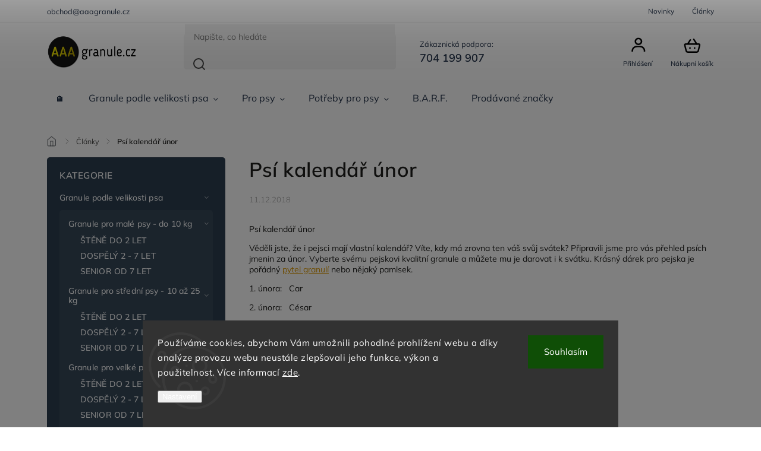

--- FILE ---
content_type: text/html; charset=utf-8
request_url: https://www.aaagranule.cz/clanky-2/psi-kalendar-unor/
body_size: 18787
content:
<!doctype html><html lang="cs" dir="ltr" class="header-background-light external-fonts-loaded"><head><meta charset="utf-8" /><meta name="viewport" content="width=device-width,initial-scale=1" /><title>Psí kalendář únor - aaagranule.cz</title><link rel="preconnect" href="https://cdn.myshoptet.com" /><link rel="dns-prefetch" href="https://cdn.myshoptet.com" /><link rel="preload" href="https://cdn.myshoptet.com/prj/dist/master/cms/libs/jquery/jquery-1.11.3.min.js" as="script" /><link href="https://cdn.myshoptet.com/prj/dist/master/cms/templates/frontend_templates/shared/css/font-face/mulish.css" rel="stylesheet"><script>
dataLayer = [];
dataLayer.push({'shoptet' : {
    "pageId": 816,
    "pageType": "article",
    "currency": "CZK",
    "currencyInfo": {
        "decimalSeparator": ",",
        "exchangeRate": 1,
        "priceDecimalPlaces": 0,
        "symbol": "K\u010d",
        "symbolLeft": 0,
        "thousandSeparator": " "
    },
    "language": "cs",
    "projectId": 226874,
    "cartInfo": {
        "id": null,
        "freeShipping": false,
        "freeShippingFrom": 0,
        "leftToFreeGift": {
            "formattedPrice": "0 K\u010d",
            "priceLeft": 0
        },
        "freeGift": false,
        "leftToFreeShipping": {
            "priceLeft": 0,
            "dependOnRegion": 0,
            "formattedPrice": "0 K\u010d"
        },
        "discountCoupon": [],
        "getNoBillingShippingPrice": {
            "withoutVat": 0,
            "vat": 0,
            "withVat": 0
        },
        "cartItems": [],
        "taxMode": "ORDINARY"
    },
    "cart": [],
    "customer": {
        "priceRatio": 1,
        "priceListId": 1,
        "groupId": null,
        "registered": false,
        "mainAccount": false
    }
}});
dataLayer.push({'cookie_consent' : {
    "marketing": "denied",
    "analytics": "denied"
}});
document.addEventListener('DOMContentLoaded', function() {
    shoptet.consent.onAccept(function(agreements) {
        if (agreements.length == 0) {
            return;
        }
        dataLayer.push({
            'cookie_consent' : {
                'marketing' : (agreements.includes(shoptet.config.cookiesConsentOptPersonalisation)
                    ? 'granted' : 'denied'),
                'analytics': (agreements.includes(shoptet.config.cookiesConsentOptAnalytics)
                    ? 'granted' : 'denied')
            },
            'event': 'cookie_consent'
        });
    });
});
</script>
<meta property="og:type" content="article"><meta property="og:site_name" content="aaagranule.cz"><meta property="og:url" content="https://www.aaagranule.cz/clanky-2/psi-kalendar-unor/"><meta property="og:title" content="Psí kalendář únor - aaagranule.cz"><meta name="author" content="aaagranule.cz"><meta name="web_author" content="Shoptet.cz"><meta name="dcterms.rightsHolder" content="www.aaagranule.cz"><meta name="robots" content="index,follow"><meta property="og:image" content="https://cdn.myshoptet.com/usr/www.aaagranule.cz/user/logos/20181014_124252.png?t=1770035263"><meta property="og:description" content="Psí kalendář únor, aaagranule.cz"><meta name="description" content="Psí kalendář únor, aaagranule.cz"><meta property="article:published_time" content="11.12.2018"><meta property="article:section" content="Psí kalendář únor"><style>:root {--color-primary: #2c3e50;--color-primary-h: 210;--color-primary-s: 29%;--color-primary-l: 24%;--color-primary-hover: #dc9800;--color-primary-hover-h: 41;--color-primary-hover-s: 100%;--color-primary-hover-l: 43%;--color-secondary: #dc9800;--color-secondary-h: 41;--color-secondary-s: 100%;--color-secondary-l: 43%;--color-secondary-hover: #2c3e50;--color-secondary-hover-h: 210;--color-secondary-hover-s: 29%;--color-secondary-hover-l: 24%;--color-tertiary: #e67e22;--color-tertiary-h: 28;--color-tertiary-s: 80%;--color-tertiary-l: 52%;--color-tertiary-hover: #27ae60;--color-tertiary-hover-h: 145;--color-tertiary-hover-s: 63%;--color-tertiary-hover-l: 42%;--color-header-background: #ffffff;--template-font: "Mulish";--template-headings-font: "Mulish";--header-background-url: url("[data-uri]");--cookies-notice-background: #1A1937;--cookies-notice-color: #F8FAFB;--cookies-notice-button-hover: #f5f5f5;--cookies-notice-link-hover: #27263f;--templates-update-management-preview-mode-content: "Náhled aktualizací šablony je aktivní pro váš prohlížeč."}</style>
    <script>var shoptet = shoptet || {};</script>
    <script src="https://cdn.myshoptet.com/prj/dist/master/shop/dist/main-3g-header.js.27c4444ba5dd6be3416d.js"></script>
<!-- User include --><!-- service 1978(1534) html code header -->
<link rel="stylesheet" href="https://cdn.myshoptet.com/addons/techka-sro/nanite-template/styles.header.min.css?0d939463c7abadc353671d80ca864abd51ff7c11">
<!-- api 1501(1113) html code header -->
<link rel="stylesheet" href="https://cdn.myshoptet.com/usr/api2.dklab.cz/user/documents/_doplnky/filtry/226874/13/226874_13.css" type="text/css" /><style>:root { 
            --dklab-filters-active-color: #DC9800; 
            --dklab-filters-active-foreground-color: #FFFFFF; 
            --dklab-filters-slider-color: #DC9800; 
            --dklab-filters-show-filter-foreground-color: #FFFFFF; 
            --dklab-filters-show-filter-background-color: #DC9800; 
            --dklab-filters-show-filter-edges-size: 1px 15px;
            --dklab-filters-show-filter-align: center;
            --dklab-filters-show-filter-align-desktop: flex-start;
        } 
                .filter-section form.dkLab-parameter fieldset div.div--collapsable:nth-child(+n+6),
                .filter-section form.dkLab-parameter-special fieldset div.div--collapsable:nth-child(+n+5) {
                    display: none;
                } 
                .filter-section form.dkLab-parameter.dkLab-parameter--show fieldset div.div--collapsable:nth-child(+n+6),
                .filter-section form.dkLab-parameter-special.dkLab-parameter-special--show fieldset div.div--collapsable:nth-child(+n+5) {
                    display: block;
                }</style>
<!-- api 1978(1534) html code header -->
<script>
    var shoptetakNaniteSettings = {"lightMode":true,"buttonsCarousel":true,"showSellingBrands":true,"defaultArticlesImages":false,"useProductsCarousel":true,"productsHiddenPrices":false,"productsMobileInline":false,"fullWidthCarousel":false,"moveBannersText":false,"moveParameters":false,"showListOfArticlesNews":false,"showShopRating":true,"showFavouriteCategories":true,"parametersPosition":"under-description","urlOfSellingBrands":{"cs":"oblibene-znacky"},"urlOfTheFavouriteCategories":{"cs":"pro-koho-nakupujete"}};

    const rootNanite = document.documentElement;

    if (shoptetakNaniteSettings.lightMode) {
        rootNanite.classList.add("st-light-mode");
    }
    if (shoptetakNaniteSettings.fullWidthCarousel) {
        rootNanite.classList.add("st-wide-carousel");
    }
    if (shoptetakNaniteSettings.showListOfArticlesNews) {
        rootNanite.classList.add("st-show-articles");
    }
    if (shoptetakNaniteSettings.showShopRating) {
        rootNanite.classList.add("st-show-ratings");
    }
    if (shoptetakNaniteSettings.showFavouriteCategories) {
        rootNanite.classList.add("st-show-fav-cats");
    }
    if (shoptetakNaniteSettings.defaultArticlesImages) {
        rootNanite.classList.add("st-art-imgs-default");
    }
    if (shoptetakNaniteSettings.moveParameters) {
        rootNanite.classList.add("st-move-params");
    }
    if (shoptetakNaniteSettings.moveBannersText) {
        rootNanite.classList.add("st-move-banners-texts");
    }
    if (shoptetakNaniteSettings.productsMobileInline) {
        rootNanite.classList.add("st-mobile-line-products");
    }
    if (shoptetakNaniteSettings.hideCarouselSocials) {
        rootNanite.classList.add("st-soc-hidden");
    }
    if (shoptetakNaniteSettings.moveParameters && shoptetakNaniteSettings.parametersPosition === 'under-description') {
        rootNanite.classList.add("st-param-under-desc");
    }
</script>

<!-- project html code header -->
<style>
@media only screen and (max-width: 767px) {
#header .header-top .responsive-tools a[data-target=login] {display: block!important;margin-top:7px;}
}


/* pásek v záhlaví */
.dklab-delivery-box {background:#dc9800!important;}

/* skrytí značek */
#navigation #nav-manufacturers{display:none;} 

/* zvýraznění odkazů v textu */
.text a:link{color:#dc9800!important;text-decoration:underline!important;}
.text a:visited{color:#dc9800!important;text-decoration:underline!important;}
.text a:hover{text-decoration:none!important;}

.basic-description a:link{color:#dc9800!important;text-decoration:underline!important;}
.basic-description a:visited{color:#dc9800!important;text-decoration:underline!important;}
.basic-description a:hover{text-decoration:none!important;}

.content-inner article a:link{color:#dc9800!important;text-decoration:underline!important;}
.content-inner article a:visited{color:#dc9800!important;text-decoration:underline!important;}
.content-inner article a:hover{text-decoration:none!important;}
</style>

<script type="text/javascript">
    window.smartlook||(function(d) {
    var o=smartlook=function(){ o.api.push(arguments)},h=d.getElementsByTagName('head')[0];
    var c=d.createElement('script');o.api=new Array();c.async=true;c.type='text/javascript';
    c.charset='utf-8';c.src='https://rec.smartlook.com/recorder.js';h.appendChild(c);
    })(document);
    smartlook('init', '9359627d657495ca0aa91145581a7da633015838');
</script>
<!-- /User include --><link rel="shortcut icon" href="/favicon.ico" type="image/x-icon" /><link rel="canonical" href="https://www.aaagranule.cz/clanky-2/psi-kalendar-unor/" />    <script>
        var _hwq = _hwq || [];
        _hwq.push(['setKey', '70BECDE5E2D5E5B5D66B68FAE40A8F5B']);
        _hwq.push(['setTopPos', '200']);
        _hwq.push(['showWidget', '22']);
        (function() {
            var ho = document.createElement('script');
            ho.src = 'https://cz.im9.cz/direct/i/gjs.php?n=wdgt&sak=70BECDE5E2D5E5B5D66B68FAE40A8F5B';
            var s = document.getElementsByTagName('script')[0]; s.parentNode.insertBefore(ho, s);
        })();
    </script>
    <!-- Global site tag (gtag.js) - Google Analytics -->
    <script async src="https://www.googletagmanager.com/gtag/js?id=G-CY70BWXJSP"></script>
    <script>
        
        window.dataLayer = window.dataLayer || [];
        function gtag(){dataLayer.push(arguments);}
        

                    console.debug('default consent data');

            gtag('consent', 'default', {"ad_storage":"denied","analytics_storage":"denied","ad_user_data":"denied","ad_personalization":"denied","wait_for_update":500});
            dataLayer.push({
                'event': 'default_consent'
            });
        
        gtag('js', new Date());

        
                gtag('config', 'G-CY70BWXJSP', {"groups":"GA4","send_page_view":false,"content_group":"article","currency":"CZK","page_language":"cs"});
        
                gtag('config', 'AW-787819356', {"allow_enhanced_conversions":true});
        
        
        
        
        
                    gtag('event', 'page_view', {"send_to":"GA4","page_language":"cs","content_group":"article","currency":"CZK"});
        
        
        
        
        
        
        
        
        
        
        
        
        
        document.addEventListener('DOMContentLoaded', function() {
            if (typeof shoptet.tracking !== 'undefined') {
                for (var id in shoptet.tracking.bannersList) {
                    gtag('event', 'view_promotion', {
                        "send_to": "UA",
                        "promotions": [
                            {
                                "id": shoptet.tracking.bannersList[id].id,
                                "name": shoptet.tracking.bannersList[id].name,
                                "position": shoptet.tracking.bannersList[id].position
                            }
                        ]
                    });
                }
            }

            shoptet.consent.onAccept(function(agreements) {
                if (agreements.length !== 0) {
                    console.debug('gtag consent accept');
                    var gtagConsentPayload =  {
                        'ad_storage': agreements.includes(shoptet.config.cookiesConsentOptPersonalisation)
                            ? 'granted' : 'denied',
                        'analytics_storage': agreements.includes(shoptet.config.cookiesConsentOptAnalytics)
                            ? 'granted' : 'denied',
                                                                                                'ad_user_data': agreements.includes(shoptet.config.cookiesConsentOptPersonalisation)
                            ? 'granted' : 'denied',
                        'ad_personalization': agreements.includes(shoptet.config.cookiesConsentOptPersonalisation)
                            ? 'granted' : 'denied',
                        };
                    console.debug('update consent data', gtagConsentPayload);
                    gtag('consent', 'update', gtagConsentPayload);
                    dataLayer.push(
                        { 'event': 'update_consent' }
                    );
                }
            });
        });
    </script>
</head><body class="desktop id-816 in-clanky-2 template-11 type-post multiple-columns-body columns-mobile-2 columns-3 blank-mode blank-mode-css ums_forms_redesign--off ums_a11y_category_page--on ums_discussion_rating_forms--off ums_flags_display_unification--on ums_a11y_login--on mobile-header-version-1">
        <div id="fb-root"></div>
        <script>
            window.fbAsyncInit = function() {
                FB.init({
                    autoLogAppEvents : true,
                    xfbml            : true,
                    version          : 'v24.0'
                });
            };
        </script>
        <script async defer crossorigin="anonymous" src="https://connect.facebook.net/cs_CZ/sdk.js#xfbml=1&version=v24.0"></script>    <div class="siteCookies siteCookies--bottom siteCookies--dark js-siteCookies" role="dialog" data-testid="cookiesPopup" data-nosnippet>
        <div class="siteCookies__form">
            <div class="siteCookies__content">
                <div class="siteCookies__text">
                    Používáme cookies, abychom Vám umožnili pohodlné prohlížení webu a díky analýze provozu webu neustále zlepšovali jeho funkce, výkon a použitelnost. Více informací <a href="https://226874.myshoptet.com/podminky-ochrany-osobnich-udaju/" target="\">zde</a>.
                </div>
                <p class="siteCookies__links">
                    <button class="siteCookies__link js-cookies-settings" aria-label="Nastavení cookies" data-testid="cookiesSettings">Nastavení</button>
                </p>
            </div>
            <div class="siteCookies__buttonWrap">
                                <button class="siteCookies__button js-cookiesConsentSubmit" value="all" aria-label="Přijmout cookies" data-testid="buttonCookiesAccept">Souhlasím</button>
            </div>
        </div>
        <script>
            document.addEventListener("DOMContentLoaded", () => {
                const siteCookies = document.querySelector('.js-siteCookies');
                document.addEventListener("scroll", shoptet.common.throttle(() => {
                    const st = document.documentElement.scrollTop;
                    if (st > 1) {
                        siteCookies.classList.add('siteCookies--scrolled');
                    } else {
                        siteCookies.classList.remove('siteCookies--scrolled');
                    }
                }, 100));
            });
        </script>
    </div>
<a href="#content" class="skip-link sr-only">Přejít na obsah</a><div class="overall-wrapper"><div class="user-action"><div class="container">
    <div class="user-action-in">
                    <div id="login" class="user-action-login popup-widget login-widget" role="dialog" aria-labelledby="loginHeading">
        <div class="popup-widget-inner">
                            <h2 id="loginHeading">Přihlášení k vašemu účtu</h2><div id="customerLogin"><form action="/action/Customer/Login/" method="post" id="formLoginIncluded" class="csrf-enabled formLogin" data-testid="formLogin"><input type="hidden" name="referer" value="" /><div class="form-group"><div class="input-wrapper email js-validated-element-wrapper no-label"><input type="email" name="email" class="form-control" autofocus placeholder="E-mailová adresa (např. jan@novak.cz)" data-testid="inputEmail" autocomplete="email" required /></div></div><div class="form-group"><div class="input-wrapper password js-validated-element-wrapper no-label"><input type="password" name="password" class="form-control" placeholder="Heslo" data-testid="inputPassword" autocomplete="current-password" required /><span class="no-display">Nemůžete vyplnit toto pole</span><input type="text" name="surname" value="" class="no-display" /></div></div><div class="form-group"><div class="login-wrapper"><button type="submit" class="btn btn-secondary btn-text btn-login" data-testid="buttonSubmit">Přihlásit se</button><div class="password-helper"><a href="/registrace/" data-testid="signup" rel="nofollow">Nová registrace</a><a href="/klient/zapomenute-heslo/" rel="nofollow">Zapomenuté heslo</a></div></div></div></form>
</div>                    </div>
    </div>

                            <div id="cart-widget" class="user-action-cart popup-widget cart-widget loader-wrapper" data-testid="popupCartWidget" role="dialog" aria-hidden="true">
    <div class="popup-widget-inner cart-widget-inner place-cart-here">
        <div class="loader-overlay">
            <div class="loader"></div>
        </div>
    </div>

    <div class="cart-widget-button">
        <a href="/kosik/" class="btn btn-conversion" id="continue-order-button" rel="nofollow" data-testid="buttonNextStep">Pokračovat do košíku</a>
    </div>
</div>
            </div>
</div>
</div><div class="top-navigation-bar" data-testid="topNavigationBar">

    <div class="container">

        <div class="top-navigation-contacts">
            <strong>Zákaznická podpora:</strong><a href="tel:704199907" class="project-phone" aria-label="Zavolat na 704199907" data-testid="contactboxPhone"><span>704 199 907</span></a><a href="mailto:obchod@aaagranule.cz" class="project-email" data-testid="contactboxEmail"><span>obchod@aaagranule.cz</span></a>        </div>

                            <div class="top-navigation-menu">
                <div class="top-navigation-menu-trigger"></div>
                <ul class="top-navigation-bar-menu">
                                            <li class="top-navigation-menu-item-682">
                            <a href="/nase-novinky/">Novinky</a>
                        </li>
                                            <li class="top-navigation-menu-item-816">
                            <a href="/clanky-2/">Články</a>
                        </li>
                                    </ul>
                <ul class="top-navigation-bar-menu-helper"></ul>
            </div>
        
        <div class="top-navigation-tools">
            <div class="responsive-tools">
                <a href="#" class="toggle-window" data-target="search" aria-label="Hledat" data-testid="linkSearchIcon"></a>
                                                            <a href="#" class="toggle-window" data-target="login"></a>
                                                    <a href="#" class="toggle-window" data-target="navigation" aria-label="Menu" data-testid="hamburgerMenu"></a>
            </div>
                        <button class="top-nav-button top-nav-button-login toggle-window" type="button" data-target="login" aria-haspopup="dialog" aria-controls="login" aria-expanded="false" data-testid="signin"><span>Přihlášení</span></button>        </div>

    </div>

</div>
<header id="header"><div class="container navigation-wrapper">
    <div class="header-top">
        <div class="site-name-wrapper">
            <div class="site-name"><a href="/" data-testid="linkWebsiteLogo"><img src="https://cdn.myshoptet.com/usr/www.aaagranule.cz/user/logos/20181014_124252.png" alt="aaagranule.cz" fetchpriority="low" /></a></div>        </div>
        <div class="search" itemscope itemtype="https://schema.org/WebSite">
            <meta itemprop="headline" content="Články"/><meta itemprop="url" content="https://www.aaagranule.cz"/><meta itemprop="text" content="Psí kalendář únor, aaagranule.cz"/>            <form action="/action/ProductSearch/prepareString/" method="post"
    id="formSearchForm" class="search-form compact-form js-search-main"
    itemprop="potentialAction" itemscope itemtype="https://schema.org/SearchAction" data-testid="searchForm">
    <fieldset>
        <meta itemprop="target"
            content="https://www.aaagranule.cz/vyhledavani/?string={string}"/>
        <input type="hidden" name="language" value="cs"/>
        
            
<input
    type="search"
    name="string"
        class="query-input form-control search-input js-search-input"
    placeholder="Napište, co hledáte"
    autocomplete="off"
    required
    itemprop="query-input"
    aria-label="Vyhledávání"
    data-testid="searchInput"
>
            <button type="submit" class="btn btn-default" data-testid="searchBtn">Hledat</button>
        
    </fieldset>
</form>
        </div>
        <div class="navigation-buttons">
                
    <a href="/kosik/" class="btn btn-icon toggle-window cart-count" data-target="cart" data-hover="true" data-redirect="true" data-testid="headerCart" rel="nofollow" aria-haspopup="dialog" aria-expanded="false" aria-controls="cart-widget">
        
                <span class="sr-only">Nákupní košík</span>
        
            <span class="cart-price visible-lg-inline-block" data-testid="headerCartPrice">
                                    Prázdný košík                            </span>
        
    
            </a>
        </div>
    </div>
    <nav id="navigation" aria-label="Hlavní menu" data-collapsible="true"><div class="navigation-in menu"><ul class="menu-level-1" role="menubar" data-testid="headerMenuItems"><li class="menu-item-external-96" role="none"><a href="https://www.aaagranule.cz/" data-testid="headerMenuItem" role="menuitem" aria-expanded="false"><b>🏠</b></a></li>
<li class="menu-item-709 ext" role="none"><a href="/granule-podle-velikosti-psa/" data-testid="headerMenuItem" role="menuitem" aria-haspopup="true" aria-expanded="false"><b>Granule podle velikosti psa</b><span class="submenu-arrow"></span></a><ul class="menu-level-2" aria-label="Granule podle velikosti psa" tabindex="-1" role="menu"><li class="menu-item-739 has-third-level" role="none"><a href="/maly-pes-do-10-kg/" class="menu-image" data-testid="headerMenuItem" tabindex="-1" aria-hidden="true"><img src="data:image/svg+xml,%3Csvg%20width%3D%22140%22%20height%3D%22100%22%20xmlns%3D%22http%3A%2F%2Fwww.w3.org%2F2000%2Fsvg%22%3E%3C%2Fsvg%3E" alt="" aria-hidden="true" width="140" height="100"  data-src="https://cdn.myshoptet.com/usr/www.aaagranule.cz/user/categories/thumb/maly_pes_aaagranule-1.png" fetchpriority="low" /></a><div><a href="/maly-pes-do-10-kg/" data-testid="headerMenuItem" role="menuitem"><span>Granule pro malé psy - do 10 kg</span></a>
                                                    <ul class="menu-level-3" role="menu">
                                                                    <li class="menu-item-828" role="none">
                                        <a href="/stene-do-2-let/" data-testid="headerMenuItem" role="menuitem">
                                            ŠTĚNĚ DO 2 LET</a>,                                    </li>
                                                                    <li class="menu-item-831" role="none">
                                        <a href="/dospely-2-7-let-2/" data-testid="headerMenuItem" role="menuitem">
                                            DOSPĚLÝ 2 - 7 LET</a>,                                    </li>
                                                                    <li class="menu-item-834" role="none">
                                        <a href="/senior-od-7-let/" data-testid="headerMenuItem" role="menuitem">
                                            SENIOR OD 7 LET</a>                                    </li>
                                                            </ul>
                        </div></li><li class="menu-item-742 has-third-level" role="none"><a href="/stredni-pes-10-az-25-kg/" class="menu-image" data-testid="headerMenuItem" tabindex="-1" aria-hidden="true"><img src="data:image/svg+xml,%3Csvg%20width%3D%22140%22%20height%3D%22100%22%20xmlns%3D%22http%3A%2F%2Fwww.w3.org%2F2000%2Fsvg%22%3E%3C%2Fsvg%3E" alt="" aria-hidden="true" width="140" height="100"  data-src="https://cdn.myshoptet.com/usr/www.aaagranule.cz/user/categories/thumb/stredni_pes_aaagranule-2.png" fetchpriority="low" /></a><div><a href="/stredni-pes-10-az-25-kg/" data-testid="headerMenuItem" role="menuitem"><span>Granule pro střední psy - 10 až 25 kg</span></a>
                                                    <ul class="menu-level-3" role="menu">
                                                                    <li class="menu-item-837" role="none">
                                        <a href="/stene-do-2-let-2/" data-testid="headerMenuItem" role="menuitem">
                                            ŠTĚNĚ DO 2 LET</a>,                                    </li>
                                                                    <li class="menu-item-840" role="none">
                                        <a href="/dospely-2-7-let-3/" data-testid="headerMenuItem" role="menuitem">
                                            DOSPĚLÝ 2 - 7 LET</a>,                                    </li>
                                                                    <li class="menu-item-843" role="none">
                                        <a href="/senior-od-7-let-2/" data-testid="headerMenuItem" role="menuitem">
                                            SENIOR OD 7 LET</a>                                    </li>
                                                            </ul>
                        </div></li><li class="menu-item-745 has-third-level" role="none"><a href="/velky-pes-25-az-45-kg/" class="menu-image" data-testid="headerMenuItem" tabindex="-1" aria-hidden="true"><img src="data:image/svg+xml,%3Csvg%20width%3D%22140%22%20height%3D%22100%22%20xmlns%3D%22http%3A%2F%2Fwww.w3.org%2F2000%2Fsvg%22%3E%3C%2Fsvg%3E" alt="" aria-hidden="true" width="140" height="100"  data-src="https://cdn.myshoptet.com/usr/www.aaagranule.cz/user/categories/thumb/vetsi_pes_aaagranule-2.png" fetchpriority="low" /></a><div><a href="/velky-pes-25-az-45-kg/" data-testid="headerMenuItem" role="menuitem"><span>Granule pro velké psy - 25 až 45 kg</span></a>
                                                    <ul class="menu-level-3" role="menu">
                                                                    <li class="menu-item-846" role="none">
                                        <a href="/stene-do-2-let-3/" data-testid="headerMenuItem" role="menuitem">
                                            ŠTĚNĚ DO 2 LET</a>,                                    </li>
                                                                    <li class="menu-item-849" role="none">
                                        <a href="/dospely-2-7-let-4/" data-testid="headerMenuItem" role="menuitem">
                                            DOSPĚLÝ 2 - 7 LET</a>,                                    </li>
                                                                    <li class="menu-item-852" role="none">
                                        <a href="/senior-od-7-let-3/" data-testid="headerMenuItem" role="menuitem">
                                            SENIOR OD 7 LET</a>                                    </li>
                                                            </ul>
                        </div></li><li class="menu-item-751 has-third-level" role="none"><a href="/velmi-velky-pes-nad-45-kg/" class="menu-image" data-testid="headerMenuItem" tabindex="-1" aria-hidden="true"><img src="data:image/svg+xml,%3Csvg%20width%3D%22140%22%20height%3D%22100%22%20xmlns%3D%22http%3A%2F%2Fwww.w3.org%2F2000%2Fsvg%22%3E%3C%2Fsvg%3E" alt="" aria-hidden="true" width="140" height="100"  data-src="https://cdn.myshoptet.com/usr/www.aaagranule.cz/user/categories/thumb/obri_pes_aaagranule-2.png" fetchpriority="low" /></a><div><a href="/velmi-velky-pes-nad-45-kg/" data-testid="headerMenuItem" role="menuitem"><span>Granule pro velmi velké psy - nad 45 kg</span></a>
                                                    <ul class="menu-level-3" role="menu">
                                                                    <li class="menu-item-855" role="none">
                                        <a href="/stene-do-2-let-4/" data-testid="headerMenuItem" role="menuitem">
                                            ŠTĚNĚ DO 2 LET</a>,                                    </li>
                                                                    <li class="menu-item-861" role="none">
                                        <a href="/dospely-2-7-let-5/" data-testid="headerMenuItem" role="menuitem">
                                            DOSPĚLÝ 2 - 7 LET</a>,                                    </li>
                                                                    <li class="menu-item-864" role="none">
                                        <a href="/senior-od-7-let-4/" data-testid="headerMenuItem" role="menuitem">
                                            SENIOR OD 7 LET</a>                                    </li>
                                                            </ul>
                        </div></li></ul></li>
<li class="menu-item-697 ext" role="none"><a href="/granule-pro-psy/" data-testid="headerMenuItem" role="menuitem" aria-haspopup="true" aria-expanded="false"><b>Pro psy</b><span class="submenu-arrow"></span></a><ul class="menu-level-2" aria-label="Pro psy" tabindex="-1" role="menu"><li class="menu-item-822" role="none"><a href="/akce--doprodej/" class="menu-image" data-testid="headerMenuItem" tabindex="-1" aria-hidden="true"><img src="data:image/svg+xml,%3Csvg%20width%3D%22140%22%20height%3D%22100%22%20xmlns%3D%22http%3A%2F%2Fwww.w3.org%2F2000%2Fsvg%22%3E%3C%2Fsvg%3E" alt="" aria-hidden="true" width="140" height="100"  data-src="https://cdn.myshoptet.com/usr/www.aaagranule.cz/user/categories/thumb/akce_aaagranule.png" fetchpriority="low" /></a><div><a href="/akce--doprodej/" data-testid="headerMenuItem" role="menuitem"><span>Akce, doprodej</span></a>
                        </div></li><li class="menu-item-920" role="none"><a href="/darek-pro-psa/" class="menu-image" data-testid="headerMenuItem" tabindex="-1" aria-hidden="true"><img src="data:image/svg+xml,%3Csvg%20width%3D%22140%22%20height%3D%22100%22%20xmlns%3D%22http%3A%2F%2Fwww.w3.org%2F2000%2Fsvg%22%3E%3C%2Fsvg%3E" alt="" aria-hidden="true" width="140" height="100"  data-src="https://cdn.myshoptet.com/usr/www.aaagranule.cz/user/categories/thumb/darek_pro_psa_na_aaagranule.jpg" fetchpriority="low" /></a><div><a href="/darek-pro-psa/" data-testid="headerMenuItem" role="menuitem"><span>Dárek pro psa</span></a>
                        </div></li><li class="menu-item-981" role="none"><a href="/jogurty-pro-psy-a-dezerty/" class="menu-image" data-testid="headerMenuItem" tabindex="-1" aria-hidden="true"><img src="data:image/svg+xml,%3Csvg%20width%3D%22140%22%20height%3D%22100%22%20xmlns%3D%22http%3A%2F%2Fwww.w3.org%2F2000%2Fsvg%22%3E%3C%2Fsvg%3E" alt="" aria-hidden="true" width="140" height="100"  data-src="https://cdn.myshoptet.com/usr/www.aaagranule.cz/user/categories/thumb/jogurt.jpg" fetchpriority="low" /></a><div><a href="/jogurty-pro-psy-a-dezerty/" data-testid="headerMenuItem" role="menuitem"><span>Jogurty pro psy a dezerty</span></a>
                        </div></li><li class="menu-item-876" role="none"><a href="/konzervy-pro-psy/" class="menu-image" data-testid="headerMenuItem" tabindex="-1" aria-hidden="true"><img src="data:image/svg+xml,%3Csvg%20width%3D%22140%22%20height%3D%22100%22%20xmlns%3D%22http%3A%2F%2Fwww.w3.org%2F2000%2Fsvg%22%3E%3C%2Fsvg%3E" alt="" aria-hidden="true" width="140" height="100"  data-src="https://cdn.myshoptet.com/usr/www.aaagranule.cz/user/categories/thumb/konzervy_pro_psy_na_aaagranule.png" fetchpriority="low" /></a><div><a href="/konzervy-pro-psy/" data-testid="headerMenuItem" role="menuitem"><span>Konzervy pro psy</span></a>
                        </div></li><li class="menu-item-804" role="none"><a href="/pamlsky-pro-psy/" class="menu-image" data-testid="headerMenuItem" tabindex="-1" aria-hidden="true"><img src="data:image/svg+xml,%3Csvg%20width%3D%22140%22%20height%3D%22100%22%20xmlns%3D%22http%3A%2F%2Fwww.w3.org%2F2000%2Fsvg%22%3E%3C%2Fsvg%3E" alt="" aria-hidden="true" width="140" height="100"  data-src="https://cdn.myshoptet.com/usr/www.aaagranule.cz/user/categories/thumb/kost.png" fetchpriority="low" /></a><div><a href="/pamlsky-pro-psy/" data-testid="headerMenuItem" role="menuitem"><span>Pamlsky pro psy</span></a>
                        </div></li><li class="menu-item-938" role="none"><a href="/susena-masicka/" class="menu-image" data-testid="headerMenuItem" tabindex="-1" aria-hidden="true"><img src="data:image/svg+xml,%3Csvg%20width%3D%22140%22%20height%3D%22100%22%20xmlns%3D%22http%3A%2F%2Fwww.w3.org%2F2000%2Fsvg%22%3E%3C%2Fsvg%3E" alt="" aria-hidden="true" width="140" height="100"  data-src="https://cdn.myshoptet.com/usr/www.aaagranule.cz/user/categories/thumb/maso.png" fetchpriority="low" /></a><div><a href="/susena-masicka/" data-testid="headerMenuItem" role="menuitem"><span>Sušená masíčka</span></a>
                        </div></li><li class="menu-item-900" role="none"><a href="/vitaminy-a-doplnky-stravy/" class="menu-image" data-testid="headerMenuItem" tabindex="-1" aria-hidden="true"><img src="data:image/svg+xml,%3Csvg%20width%3D%22140%22%20height%3D%22100%22%20xmlns%3D%22http%3A%2F%2Fwww.w3.org%2F2000%2Fsvg%22%3E%3C%2Fsvg%3E" alt="" aria-hidden="true" width="140" height="100"  data-src="https://cdn.myshoptet.com/usr/www.aaagranule.cz/user/categories/thumb/vitaminy_a_doplnky_stravy_na_aaagranule.png" fetchpriority="low" /></a><div><a href="/vitaminy-a-doplnky-stravy/" data-testid="headerMenuItem" role="menuitem"><span>Vitamíny a doplňky stravy</span></a>
                        </div></li><li class="menu-item-975" role="none"><a href="/vyvary-pro-psy/" class="menu-image" data-testid="headerMenuItem" tabindex="-1" aria-hidden="true"><img src="data:image/svg+xml,%3Csvg%20width%3D%22140%22%20height%3D%22100%22%20xmlns%3D%22http%3A%2F%2Fwww.w3.org%2F2000%2Fsvg%22%3E%3C%2Fsvg%3E" alt="" aria-hidden="true" width="140" height="100"  data-src="https://cdn.myshoptet.com/usr/www.aaagranule.cz/user/categories/thumb/vyvar.jpg" fetchpriority="low" /></a><div><a href="/vyvary-pro-psy/" data-testid="headerMenuItem" role="menuitem"><span>Vývary pro psy</span></a>
                        </div></li><li class="menu-item-978" role="none"><a href="/zmrzliny-pro-psy/" class="menu-image" data-testid="headerMenuItem" tabindex="-1" aria-hidden="true"><img src="data:image/svg+xml,%3Csvg%20width%3D%22140%22%20height%3D%22100%22%20xmlns%3D%22http%3A%2F%2Fwww.w3.org%2F2000%2Fsvg%22%3E%3C%2Fsvg%3E" alt="" aria-hidden="true" width="140" height="100"  data-src="https://cdn.myshoptet.com/usr/www.aaagranule.cz/user/categories/thumb/zmrzlina.jpg" fetchpriority="low" /></a><div><a href="/zmrzliny-pro-psy/" data-testid="headerMenuItem" role="menuitem"><span>Zmrzliny pro psy</span></a>
                        </div></li><li class="menu-item-996" role="none"><a href="/bonboniery-a-snacky/" class="menu-image" data-testid="headerMenuItem" tabindex="-1" aria-hidden="true"><img src="data:image/svg+xml,%3Csvg%20width%3D%22140%22%20height%3D%22100%22%20xmlns%3D%22http%3A%2F%2Fwww.w3.org%2F2000%2Fsvg%22%3E%3C%2Fsvg%3E" alt="" aria-hidden="true" width="140" height="100"  data-src="https://cdn.myshoptet.com/usr/www.aaagranule.cz/user/categories/thumb/ikony-bonboniery.jpg" fetchpriority="low" /></a><div><a href="/bonboniery-a-snacky/" data-testid="headerMenuItem" role="menuitem"><span>Bonboniery a snacky</span></a>
                        </div></li></ul></li>
<li class="menu-item-873 ext" role="none"><a href="/potreby-pro-psy/" data-testid="headerMenuItem" role="menuitem" aria-haspopup="true" aria-expanded="false"><b>Potřeby pro psy</b><span class="submenu-arrow"></span></a><ul class="menu-level-2" aria-label="Potřeby pro psy" tabindex="-1" role="menu"><li class="menu-item-932" role="none"><a href="/antiparazitika/" class="menu-image" data-testid="headerMenuItem" tabindex="-1" aria-hidden="true"><img src="data:image/svg+xml,%3Csvg%20width%3D%22140%22%20height%3D%22100%22%20xmlns%3D%22http%3A%2F%2Fwww.w3.org%2F2000%2Fsvg%22%3E%3C%2Fsvg%3E" alt="" aria-hidden="true" width="140" height="100"  data-src="https://cdn.myshoptet.com/usr/www.aaagranule.cz/user/categories/thumb/unnamed_(2)_(2).png" fetchpriority="low" /></a><div><a href="/antiparazitika/" data-testid="headerMenuItem" role="menuitem"><span>Antiparazitika</span></a>
                        </div></li><li class="menu-item-962" role="none"><a href="/cestovani-se-psem/" class="menu-image" data-testid="headerMenuItem" tabindex="-1" aria-hidden="true"><img src="data:image/svg+xml,%3Csvg%20width%3D%22140%22%20height%3D%22100%22%20xmlns%3D%22http%3A%2F%2Fwww.w3.org%2F2000%2Fsvg%22%3E%3C%2Fsvg%3E" alt="" aria-hidden="true" width="140" height="100"  data-src="https://cdn.myshoptet.com/usr/www.aaagranule.cz/user/categories/thumb/auto.png" fetchpriority="low" /></a><div><a href="/cestovani-se-psem/" data-testid="headerMenuItem" role="menuitem"><span>Cestování se psem</span></a>
                        </div></li><li class="menu-item-935" role="none"><a href="/hracky-a-ostatni/" class="menu-image" data-testid="headerMenuItem" tabindex="-1" aria-hidden="true"><img src="data:image/svg+xml,%3Csvg%20width%3D%22140%22%20height%3D%22100%22%20xmlns%3D%22http%3A%2F%2Fwww.w3.org%2F2000%2Fsvg%22%3E%3C%2Fsvg%3E" alt="" aria-hidden="true" width="140" height="100"  data-src="https://cdn.myshoptet.com/usr/www.aaagranule.cz/user/categories/thumb/2034_micek-barevny-tenisovy-pro-psa-6-cm-na-aaagranule-cz_(1).png" fetchpriority="low" /></a><div><a href="/hracky-a-ostatni/" data-testid="headerMenuItem" role="menuitem"><span>Hračky a ostatní</span></a>
                        </div></li><li class="menu-item-926" role="none"><a href="/kosmetika-a-hygiena/" class="menu-image" data-testid="headerMenuItem" tabindex="-1" aria-hidden="true"><img src="data:image/svg+xml,%3Csvg%20width%3D%22140%22%20height%3D%22100%22%20xmlns%3D%22http%3A%2F%2Fwww.w3.org%2F2000%2Fsvg%22%3E%3C%2Fsvg%3E" alt="" aria-hidden="true" width="140" height="100"  data-src="https://cdn.myshoptet.com/usr/www.aaagranule.cz/user/categories/thumb/20810_francodex-sampon-biodene-pro-stenata-250ml_(1).png" fetchpriority="low" /></a><div><a href="/kosmetika-a-hygiena/" data-testid="headerMenuItem" role="menuitem"><span>Kosmetika a hygiena</span></a>
                        </div></li><li class="menu-item-964" role="none"><a href="/misky--barely-a-fontany-pro-psy/" class="menu-image" data-testid="headerMenuItem" tabindex="-1" aria-hidden="true"><img src="data:image/svg+xml,%3Csvg%20width%3D%22140%22%20height%3D%22100%22%20xmlns%3D%22http%3A%2F%2Fwww.w3.org%2F2000%2Fsvg%22%3E%3C%2Fsvg%3E" alt="" aria-hidden="true" width="140" height="100"  data-src="https://cdn.myshoptet.com/usr/www.aaagranule.cz/user/categories/thumb/misky.jpg" fetchpriority="low" /></a><div><a href="/misky--barely-a-fontany-pro-psy/" data-testid="headerMenuItem" role="menuitem"><span>Misky, barely a fontány pro psy</span></a>
                        </div></li><li class="menu-item-879" role="none"><a href="/obojky--voditka-a-postroje/" class="menu-image" data-testid="headerMenuItem" tabindex="-1" aria-hidden="true"><img src="data:image/svg+xml,%3Csvg%20width%3D%22140%22%20height%3D%22100%22%20xmlns%3D%22http%3A%2F%2Fwww.w3.org%2F2000%2Fsvg%22%3E%3C%2Fsvg%3E" alt="" aria-hidden="true" width="140" height="100"  data-src="https://cdn.myshoptet.com/usr/www.aaagranule.cz/user/categories/thumb/obojky_a_voditka_na_aaagranule.png" fetchpriority="low" /></a><div><a href="/obojky--voditka-a-postroje/" data-testid="headerMenuItem" role="menuitem"><span>Obojky, vodítka a postroje</span></a>
                        </div></li><li class="menu-item-956" role="none"><a href="/oblecky-pro-psy/" class="menu-image" data-testid="headerMenuItem" tabindex="-1" aria-hidden="true"><img src="data:image/svg+xml,%3Csvg%20width%3D%22140%22%20height%3D%22100%22%20xmlns%3D%22http%3A%2F%2Fwww.w3.org%2F2000%2Fsvg%22%3E%3C%2Fsvg%3E" alt="" aria-hidden="true" width="140" height="100"  data-src="https://cdn.myshoptet.com/usr/www.aaagranule.cz/user/categories/thumb/pes_.png" fetchpriority="low" /></a><div><a href="/oblecky-pro-psy/" data-testid="headerMenuItem" role="menuitem"><span>Oblečky pro psy</span></a>
                        </div></li><li class="menu-item-867" role="none"><a href="/pelechy--pelisky-a-ostatni/" class="menu-image" data-testid="headerMenuItem" tabindex="-1" aria-hidden="true"><img src="data:image/svg+xml,%3Csvg%20width%3D%22140%22%20height%3D%22100%22%20xmlns%3D%22http%3A%2F%2Fwww.w3.org%2F2000%2Fsvg%22%3E%3C%2Fsvg%3E" alt="" aria-hidden="true" width="140" height="100"  data-src="https://cdn.myshoptet.com/usr/www.aaagranule.cz/user/categories/thumb/pelechy_a_pel____ky_na_aaagranule.png" fetchpriority="low" /></a><div><a href="/pelechy--pelisky-a-ostatni/" data-testid="headerMenuItem" role="menuitem"><span>Pelechy, pelíšky a ostatní</span></a>
                        </div></li><li class="menu-item-950" role="none"><a href="/trenink-a-vycvik-psa/" class="menu-image" data-testid="headerMenuItem" tabindex="-1" aria-hidden="true"><img src="data:image/svg+xml,%3Csvg%20width%3D%22140%22%20height%3D%22100%22%20xmlns%3D%22http%3A%2F%2Fwww.w3.org%2F2000%2Fsvg%22%3E%3C%2Fsvg%3E" alt="" aria-hidden="true" width="140" height="100"  data-src="https://cdn.myshoptet.com/usr/www.aaagranule.cz/user/categories/thumb/pes.png" fetchpriority="low" /></a><div><a href="/trenink-a-vycvik-psa/" data-testid="headerMenuItem" role="menuitem"><span>Trénink a výcvik psa</span></a>
                        </div></li></ul></li>
<li class="menu-item-885" role="none"><a href="/b-a-r-f/" data-testid="headerMenuItem" role="menuitem" aria-expanded="false"><b>B.A.R.F.</b></a></li>
<li class="menu-item--24" role="none"><a href="/znacka/" data-testid="headerMenuItem" role="menuitem" aria-expanded="false"><b>Prodávané značky</b></a></li>
<li class="menu-item-984" role="none"><a href="/o-nas/" data-testid="headerMenuItem" role="menuitem" aria-expanded="false"><b>O nás</b></a></li>
<li class="menu-item-29" role="none"><a href="/kontakty/" data-testid="headerMenuItem" role="menuitem" aria-expanded="false"><b>Kontakty</b></a></li>
<li class="ext" id="nav-manufacturers" role="none"><a href="https://www.aaagranule.cz/znacka/" data-testid="brandsText" role="menuitem"><b>Značky</b><span class="submenu-arrow"></span></a><ul class="menu-level-2 expanded" role="menu"><li role="none"><a href="/znacka/bohemia-pet-food/" data-testid="brandName" role="menuitem"><span>BOHEMIA PET FOOD</span></a></li><li role="none"><a href="/znacka/brit/" data-testid="brandName" role="menuitem"><span>Brit</span></a></li><li role="none"><a href="/znacka/brit-care/" data-testid="brandName" role="menuitem"><span>Brit Care</span></a></li><li role="none"><a href="/znacka/bubeck/" data-testid="brandName" role="menuitem"><span>BUBECK</span></a></li><li role="none"><a href="/znacka/calibra/" data-testid="brandName" role="menuitem"><span>Calibra</span></a></li><li role="none"><a href="/znacka/carnilove/" data-testid="brandName" role="menuitem"><span>CARNILOVE</span></a></li><li role="none"><a href="/znacka/dibaq-sense/" data-testid="brandName" role="menuitem"><span>DIBAQ SENSE</span></a></li><li role="none"><a href="/znacka/essential-foods/" data-testid="brandName" role="menuitem"><span>ESSENTIAL FOODS</span></a></li><li role="none"><a href="/znacka/fidovet/" data-testid="brandName" role="menuitem"><span>FidOvet</span></a></li><li role="none"><a href="/znacka/forza10/" data-testid="brandName" role="menuitem"><span>FORZA10</span></a></li><li role="none"><a href="/znacka/hurtta/" data-testid="brandName" role="menuitem"><span>HURTTA</span></a></li><li role="none"><a href="/znacka/isegrim/" data-testid="brandName" role="menuitem"><span>ISEGRIM</span></a></li><li role="none"><a href="/znacka/magnusson-petfood/" data-testid="brandName" role="menuitem"><span>Magnusson Petfood</span></a></li><li role="none"><a href="/znacka/orijen/" data-testid="brandName" role="menuitem"><span>ORIJEN</span></a></li><li role="none"><a href="/znacka/primordial/" data-testid="brandName" role="menuitem"><span>Primordial</span></a></li><li role="none"><a href="/znacka/taste-of-the-wild/" data-testid="brandName" role="menuitem"><span>Taste of the Wild</span></a></li><li role="none"><a href="/znacka/topvet-mvdr-jiri-pantucek-green-idea-s-r-o/" data-testid="brandName" role="menuitem"><span>TOPVET - MVDr. Jiří Pantůček</span></a></li><li role="none"><a href="/znacka/vivere/" data-testid="brandName" role="menuitem"><span>VIVERE</span></a></li></ul>
</li></ul>
    <ul class="navigationActions" role="menu">
                            <li role="none">
                                    <a href="/login/?backTo=%2Fclanky-2%2Fpsi-kalendar-unor%2F" rel="nofollow" data-testid="signin" role="menuitem"><span>Přihlášení</span></a>
                            </li>
                        </ul>
</div><span class="navigation-close"></span></nav><div class="menu-helper" data-testid="hamburgerMenu"><span>Více</span></div>
</div></header><!-- / header -->


                    <div class="container breadcrumbs-wrapper">
            <div class="breadcrumbs navigation-home-icon-wrapper" itemscope itemtype="https://schema.org/BreadcrumbList">
                                                                            <span id="navigation-first" data-basetitle="aaagranule.cz" itemprop="itemListElement" itemscope itemtype="https://schema.org/ListItem">
                <a href="/" itemprop="item" class="navigation-home-icon"><span class="sr-only" itemprop="name">Domů</span></a>
                <span class="navigation-bullet">/</span>
                <meta itemprop="position" content="1" />
            </span>
                                <span id="navigation-1" itemprop="itemListElement" itemscope itemtype="https://schema.org/ListItem">
                <a href="/clanky-2/" itemprop="item" data-testid="breadcrumbsSecondLevel"><span itemprop="name">Články</span></a>
                <span class="navigation-bullet">/</span>
                <meta itemprop="position" content="2" />
            </span>
                                            <span id="navigation-2" itemprop="itemListElement" itemscope itemtype="https://schema.org/ListItem" data-testid="breadcrumbsLastLevel">
                <meta itemprop="item" content="https://www.aaagranule.cz/clanky-2/psi-kalendar-unor/" />
                <meta itemprop="position" content="3" />
                <span itemprop="name" data-title="Psí kalendář únor">Psí kalendář únor</span>
            </span>
            </div>
        </div>
    
<div id="content-wrapper" class="container content-wrapper">
    
    <div class="content-wrapper-in">
                                                <aside class="sidebar sidebar-left"  data-testid="sidebarMenu">
                                                                                                <div class="sidebar-inner">
                                                                                                        <div class="box box-bg-variant box-categories">    <div class="skip-link__wrapper">
        <span id="categories-start" class="skip-link__target js-skip-link__target sr-only" tabindex="-1">&nbsp;</span>
        <a href="#categories-end" class="skip-link skip-link--start sr-only js-skip-link--start">Přeskočit kategorie</a>
    </div>

<h4>Kategorie</h4>


<div id="categories"><div class="categories cat-01 expandable expanded" id="cat-709"><div class="topic"><a href="/granule-podle-velikosti-psa/">Granule podle velikosti psa<span class="cat-trigger">&nbsp;</span></a></div>

                    <ul class=" expanded">
                                        <li class="
                                 expandable                 expanded                ">
                <a href="/maly-pes-do-10-kg/">
                    Granule pro malé psy - do 10 kg
                    <span class="cat-trigger">&nbsp;</span>                </a>
                                                            

                    <ul class=" expanded">
                                        <li >
                <a href="/stene-do-2-let/">
                    ŠTĚNĚ DO 2 LET
                                    </a>
                                                                </li>
                                <li >
                <a href="/dospely-2-7-let-2/">
                    DOSPĚLÝ 2 - 7 LET
                                    </a>
                                                                </li>
                                <li >
                <a href="/senior-od-7-let/">
                    SENIOR OD 7 LET
                                    </a>
                                                                </li>
                </ul>
    
                                                </li>
                                <li class="
                                 expandable                 expanded                ">
                <a href="/stredni-pes-10-az-25-kg/">
                    Granule pro střední psy - 10 až 25 kg
                    <span class="cat-trigger">&nbsp;</span>                </a>
                                                            

                    <ul class=" expanded">
                                        <li >
                <a href="/stene-do-2-let-2/">
                    ŠTĚNĚ DO 2 LET
                                    </a>
                                                                </li>
                                <li >
                <a href="/dospely-2-7-let-3/">
                    DOSPĚLÝ 2 - 7 LET
                                    </a>
                                                                </li>
                                <li >
                <a href="/senior-od-7-let-2/">
                    SENIOR OD 7 LET
                                    </a>
                                                                </li>
                </ul>
    
                                                </li>
                                <li class="
                                 expandable                 expanded                ">
                <a href="/velky-pes-25-az-45-kg/">
                    Granule pro velké psy - 25 až 45 kg
                    <span class="cat-trigger">&nbsp;</span>                </a>
                                                            

                    <ul class=" expanded">
                                        <li >
                <a href="/stene-do-2-let-3/">
                    ŠTĚNĚ DO 2 LET
                                    </a>
                                                                </li>
                                <li >
                <a href="/dospely-2-7-let-4/">
                    DOSPĚLÝ 2 - 7 LET
                                    </a>
                                                                </li>
                                <li >
                <a href="/senior-od-7-let-3/">
                    SENIOR OD 7 LET
                                    </a>
                                                                </li>
                </ul>
    
                                                </li>
                                <li class="
                                 expandable                 expanded                ">
                <a href="/velmi-velky-pes-nad-45-kg/">
                    Granule pro velmi velké psy - nad 45 kg
                    <span class="cat-trigger">&nbsp;</span>                </a>
                                                            

                    <ul class=" expanded">
                                        <li >
                <a href="/stene-do-2-let-4/">
                    ŠTĚNĚ DO 2 LET
                                    </a>
                                                                </li>
                                <li >
                <a href="/dospely-2-7-let-5/">
                    DOSPĚLÝ 2 - 7 LET
                                    </a>
                                                                </li>
                                <li >
                <a href="/senior-od-7-let-4/">
                    SENIOR OD 7 LET
                                    </a>
                                                                </li>
                </ul>
    
                                                </li>
                </ul>
    </div><div class="categories cat-02 expandable expanded" id="cat-697"><div class="topic"><a href="/granule-pro-psy/">Pro psy<span class="cat-trigger">&nbsp;</span></a></div>

                    <ul class=" expanded">
                                        <li >
                <a href="/akce--doprodej/">
                    Akce, doprodej
                                    </a>
                                                                </li>
                                <li >
                <a href="/darek-pro-psa/">
                    Dárek pro psa
                                    </a>
                                                                </li>
                                <li >
                <a href="/jogurty-pro-psy-a-dezerty/">
                    Jogurty pro psy a dezerty
                                    </a>
                                                                </li>
                                <li >
                <a href="/konzervy-pro-psy/">
                    Konzervy pro psy
                                    </a>
                                                                </li>
                                <li >
                <a href="/pamlsky-pro-psy/">
                    Pamlsky pro psy
                                    </a>
                                                                </li>
                                <li >
                <a href="/susena-masicka/">
                    Sušená masíčka
                                    </a>
                                                                </li>
                                <li >
                <a href="/vitaminy-a-doplnky-stravy/">
                    Vitamíny a doplňky stravy
                                    </a>
                                                                </li>
                                <li >
                <a href="/vyvary-pro-psy/">
                    Vývary pro psy
                                    </a>
                                                                </li>
                                <li >
                <a href="/zmrzliny-pro-psy/">
                    Zmrzliny pro psy
                                    </a>
                                                                </li>
                                <li >
                <a href="/bonboniery-a-snacky/">
                    Bonboniery a snacky
                                    </a>
                                                                </li>
                </ul>
    </div><div class="categories cat-01 expandable expanded" id="cat-873"><div class="topic"><a href="/potreby-pro-psy/">Potřeby pro psy<span class="cat-trigger">&nbsp;</span></a></div>

                    <ul class=" expanded">
                                        <li >
                <a href="/antiparazitika/">
                    Antiparazitika
                                    </a>
                                                                </li>
                                <li >
                <a href="/cestovani-se-psem/">
                    Cestování se psem
                                    </a>
                                                                </li>
                                <li >
                <a href="/hracky-a-ostatni/">
                    Hračky a ostatní
                                    </a>
                                                                </li>
                                <li >
                <a href="/kosmetika-a-hygiena/">
                    Kosmetika a hygiena
                                    </a>
                                                                </li>
                                <li >
                <a href="/misky--barely-a-fontany-pro-psy/">
                    Misky, barely a fontány pro psy
                                    </a>
                                                                </li>
                                <li >
                <a href="/obojky--voditka-a-postroje/">
                    Obojky, vodítka a postroje
                                    </a>
                                                                </li>
                                <li >
                <a href="/oblecky-pro-psy/">
                    Oblečky pro psy
                                    </a>
                                                                </li>
                                <li >
                <a href="/pelechy--pelisky-a-ostatni/">
                    Pelechy, pelíšky a ostatní
                                    </a>
                                                                </li>
                                <li >
                <a href="/trenink-a-vycvik-psa/">
                    Trénink a výcvik psa
                                    </a>
                                                                </li>
                </ul>
    </div><div class="categories cat-02 expanded" id="cat-885"><div class="topic"><a href="/b-a-r-f/">B.A.R.F.<span class="cat-trigger">&nbsp;</span></a></div></div>                <div class="categories cat-02 expandable expanded" id="cat-manufacturers" data-testid="brandsList">
            
            <div class="topic"><a href="https://www.aaagranule.cz/znacka/" data-testid="brandsText">Značky</a></div>
            <ul class="menu-level-2 expanded" role="menu"><li role="none"><a href="/znacka/bohemia-pet-food/" data-testid="brandName" role="menuitem"><span>BOHEMIA PET FOOD</span></a></li><li role="none"><a href="/znacka/brit/" data-testid="brandName" role="menuitem"><span>Brit</span></a></li><li role="none"><a href="/znacka/brit-care/" data-testid="brandName" role="menuitem"><span>Brit Care</span></a></li><li role="none"><a href="/znacka/bubeck/" data-testid="brandName" role="menuitem"><span>BUBECK</span></a></li><li role="none"><a href="/znacka/calibra/" data-testid="brandName" role="menuitem"><span>Calibra</span></a></li><li role="none"><a href="/znacka/carnilove/" data-testid="brandName" role="menuitem"><span>CARNILOVE</span></a></li><li role="none"><a href="/znacka/dibaq-sense/" data-testid="brandName" role="menuitem"><span>DIBAQ SENSE</span></a></li><li role="none"><a href="/znacka/essential-foods/" data-testid="brandName" role="menuitem"><span>ESSENTIAL FOODS</span></a></li><li role="none"><a href="/znacka/fidovet/" data-testid="brandName" role="menuitem"><span>FidOvet</span></a></li><li role="none"><a href="/znacka/forza10/" data-testid="brandName" role="menuitem"><span>FORZA10</span></a></li><li role="none"><a href="/znacka/hurtta/" data-testid="brandName" role="menuitem"><span>HURTTA</span></a></li><li role="none"><a href="/znacka/isegrim/" data-testid="brandName" role="menuitem"><span>ISEGRIM</span></a></li><li role="none"><a href="/znacka/magnusson-petfood/" data-testid="brandName" role="menuitem"><span>Magnusson Petfood</span></a></li><li role="none"><a href="/znacka/orijen/" data-testid="brandName" role="menuitem"><span>ORIJEN</span></a></li><li role="none"><a href="/znacka/primordial/" data-testid="brandName" role="menuitem"><span>Primordial</span></a></li><li role="none"><a href="/znacka/taste-of-the-wild/" data-testid="brandName" role="menuitem"><span>Taste of the Wild</span></a></li><li role="none"><a href="/znacka/topvet-mvdr-jiri-pantucek-green-idea-s-r-o/" data-testid="brandName" role="menuitem"><span>TOPVET - MVDr. Jiří Pantůček</span></a></li><li role="none"><a href="/znacka/vivere/" data-testid="brandName" role="menuitem"><span>VIVERE</span></a></li></ul>
        </div>
    </div>

    <div class="skip-link__wrapper">
        <a href="#categories-start" class="skip-link skip-link--end sr-only js-skip-link--end" tabindex="-1" hidden>Přeskočit kategorie</a>
        <span id="categories-end" class="skip-link__target js-skip-link__target sr-only" tabindex="-1">&nbsp;</span>
    </div>
</div>
                                                                                                                                    </div>
                                                            </aside>
                            <main id="content" class="content narrow">
                            <div class="content-inner">
    <div class="news-item-detail" itemscope itemtype="https://schema.org/NewsArticle">
        <meta itemscope itemprop="mainEntityOfPage"  itemType="https://schema.org/WebPage" itemid="https://www.aaagranule.cz/clanky-2/psi-kalendar-unor/"/>
        <meta itemprop="description" content="" />
        <meta itemprop="datePublished" content="2018-12-11T19:08:27+0100" />
        <meta itemprop="dateModified" content="2018-12-09T00:00:00+0100" />
                        <span itemprop="publisher" itemscope itemtype="https://schema.org/Organization">
            <meta itemprop="name" content="aaagranule.cz" />
                            <span itemprop="logo" itemscope itemtype="https://schema.org/ImageObject">
                    <meta itemprop="url" content="https://cdn.myshoptet.com/usr/www.aaagranule.cz/user/logos/20181014_124252.png">
                    <meta itemprop="width" content="300">
                    <meta itemprop="height" content="200">
                </span>
                    </span>
    
        <h1 itemprop="headline" data-testid="textArticleTitle">Psí kalendář únor</h1>

                    <time datetime="11.12.2018">
                11.12.2018
            </time>
        
        <div class="text">
            <p>Psí kalendář únor</p>
<p>Věděli jste, že i pejsci mají vlastní kalendář? Víte, kdy má zrovna ten váš svůj svátek? Připravili jsme pro vás přehled psích jmenin za únor. Vyberte svému pejskovi kvalitní granule a můžete mu je darovat i k svátku. Krásný dárek pro pejska je pořádný <a href="/granule-pro-psy/diamond-naturals-chicken-rice-18-14-kg/">pytel granulí</a> nebo nějaký pamlsek.</p>
<p>1. února: <span class="Apple-converted-space">  </span>Car</p>
<p>2. února: <span class="Apple-converted-space">  </span>César</p>
<p>3. února: <span class="Apple-converted-space">  </span>Black</p>
<p>4. února: <span class="Apple-converted-space">  </span>Bona</p>
<p>5. února: <span class="Apple-converted-space">  </span>Žeryk</p>
<p>6. února: <span class="Apple-converted-space">  </span>Peggy</p>
<p>7. února: <span class="Apple-converted-space">  </span>Lord</p>
<p>8. února: <span class="Apple-converted-space">  </span>Nora</p>
<p>9. února: <span class="Apple-converted-space">  </span>Brona</p>
<p>10. února: Betoven / Beethoven</p>
<p>11. února: Nero</p>
<p>12. února: Bond</p>
<p>13. února: Kazan</p>
<p>14. února: Dan</p>
<p>15. února: Dona</p>
<p>16. února: Lilly</p>
<p>17. února: Azor</p>
<p>18. února: Argo</p>
<p>19. února: Dasty</p>
<p>20. února: Fin</p>
<p>21. února: Dita</p>
<p>22. února: Elsa</p>
<p>23. února: Kikina</p>
<p>24. února: Pajda</p>
<p>25. února: Dášenka</p>
<p>26. února: Líza</p>
<p>27. února: Flek</p>
<p>28. února: Bobina</p>
<p>29. února: Polly</p>
<p>Máte doma divokou Elsu? Vyberte jí jako dárek něco z <a href="/granule-pro-psy/taste-of-the-wild-high-prairie-13-kg/">prérie</a>. Oslavte svátek se svým mazlíčkem stylově.</p>
<p> </p>
<p>Kateřina a David</p>
        </div>

        
                    <div class="next-prev text-center">
                                    <a href="/clanky-2/psi-kalendar-brezen/" class="btn inline-block" data-testid="buttonPreviousArticle">Předchozí článek</a>
                
                                    <a href="/clanky-2/psi-kalendar-leden/" class="btn inline-block" data-testid="buttonNextArticle">Další článek</a>
                            </div>
        
        
            
    </div>
</div>
                    </main>
    </div>
    
            
    
</div>
        
        
                            <footer id="footer">
                    <h2 class="sr-only">Zápatí</h2>
                    
                                                                <div class="container footer-rows">
                            
    

<div class="site-name"><a href="/" data-testid="linkWebsiteLogo"><img src="data:image/svg+xml,%3Csvg%20width%3D%221%22%20height%3D%221%22%20xmlns%3D%22http%3A%2F%2Fwww.w3.org%2F2000%2Fsvg%22%3E%3C%2Fsvg%3E" alt="aaagranule.cz" data-src="https://cdn.myshoptet.com/usr/www.aaagranule.cz/user/logos/20181014_124252.png" fetchpriority="low" /></a></div>
<div class="custom-footer elements-5">
                    
                
        <div class="custom-footer__newsletter extended">
                                                                                                                <div class="newsletter-header">
        <h4 class="topic"><span>Odebírat newsletter</span></h4>
        
    </div>
            <form action="/action/MailForm/subscribeToNewsletters/" method="post" id="formNewsletterWidget" class="subscribe-form compact-form">
    <fieldset>
        <input type="hidden" name="formId" value="2" />
                <span class="no-display">Nevyplňujte toto pole:</span>
        <input type="text" name="surname" class="no-display" />
        <div class="validator-msg-holder js-validated-element-wrapper">
            <input type="email" name="email" class="form-control" placeholder="Vaše e-mailová adresa" required />
        </div>
                                <br />
            <div>
                                    <div class="form-group js-validated-element-wrapper consents consents-first">
            <input
                type="hidden"
                name="consents[]"
                id="newsletterWidgetConsents31"
                value="31"
                                                        data-special-message="validatorConsent"
                            />
                                        <label for="newsletterWidgetConsents31" class="whole-width">
                                        Vložením e-mailu souhlasíte s <a href="/podminky-ochrany-osobnich-udaju/" target="_blank" rel="noopener noreferrer">podmínkami ochrany osobních údajů</a>
                </label>
                    </div>
                </div>
                        <button type="submit" class="btn btn-default btn-arrow-right"><span class="sr-only">Přihlásit se</span></button>
    </fieldset>
</form>

    
                                                        </div>
                    
                
        <div class="custom-footer__contact ">
                                                                                                            <h4><span>Kontakt</span></h4>


    <div class="contact-box no-image" data-testid="contactbox">
                
        <ul>
                            <li>
                    <span class="mail" data-testid="contactboxEmail">
                                                    <a href="mailto:obchod&#64;aaagranule.cz">obchod<!---->&#64;<!---->aaagranule.cz</a>
                                            </span>
                </li>
            
                            <li>
                    <span class="tel">
                                                                                <a href="tel:704199907" aria-label="Zavolat na 704199907" data-testid="contactboxPhone">
                                704 199 907
                            </a>
                                            </span>
                </li>
            
            
            

                
                
                
                
                
                
                
            

        </ul>

    </div>


<script type="application/ld+json">
    {
        "@context" : "https://schema.org",
        "@type" : "Organization",
        "name" : "aaagranule.cz",
        "url" : "https://www.aaagranule.cz",
                "employee" : "Hana Hrdá",
                    "email" : "obchod@aaagranule.cz",
                            "telephone" : "704 199 907",
                                
                                                    "sameAs" : ["\", \"\", \""]
            }
</script>

                                                        </div>
                    
                
        <div class="custom-footer__banner10 ">
                            <div class="banner"><div class="banner-wrapper"><span data-ec-promo-id="20"><h4><span>Informace pro vás</span></h4>
<ul>
<li><a href="https://www.aaagranule.cz/doprava-a-platby/">Doprava a platby</a></li>
<li><a href="https://www.aaagranule.cz/hodnoceni-obchodu/">Hodnocení obchodu</a></li>
<li><a href="https://www.aaagranule.cz/obchodni-podminky/">Obchodní podmínky</a></li>
<li><a href="https://www.aaagranule.cz/podminky-ochrany-osobnich-udaju/">Podmínky ochrany osobních údajů</a></li>
<li><a href="https://www.aaagranule.cz/kontakty/">Kontakty</a></li>
</ul></span></div></div>
                    </div>
                    
                
        <div class="custom-footer__banner9 ">
                            <div class="banner"><div class="banner-wrapper"><span data-ec-promo-id="19"><h4><span>Pomocník s výběrem</span></h4>
<ul>
<li><a href="https://www.aaagranule.cz/clanky-2/jak-vybrat-psi-granule/">Jak vybrat psí granule?</a></li>
<li><a href="https://www.aaagranule.cz/maly-pes-do-10-kg/">Granule pro malé psy - do 10 kg</a></li>
<li><a href="https://www.aaagranule.cz/stredni-pes-10-az-25-kg/">Granule pro střední psy - 10 až 25 kg</a></li>
<li><a href="https://www.aaagranule.cz/velky-pes-25-az-45-kg/">Granule pro velké psy - 25 až 45 kg</a></li>
<li><a href="https://www.aaagranule.cz/velmi-velky-pes-nad-45-kg/">Granule pro velmi velké psy - nad 45 kg</a></li>
</ul></span></div></div>
                    </div>
                    
                
        <div class="custom-footer__banner3 ">
                            <div class="banner"><div class="banner-wrapper"><a href="https://www.aaagranule.cz/hodnoceni-obchodu/" data-ec-promo-id="13" class="extended-empty" ><img data-src="https://cdn.myshoptet.com/usr/www.aaagranule.cz/user/banners/sn__mek_obrazovky_2022-01-22_v__14.15.06.png?61ec036d" src="data:image/svg+xml,%3Csvg%20width%3D%22352%22%20height%3D%22137%22%20xmlns%3D%22http%3A%2F%2Fwww.w3.org%2F2000%2Fsvg%22%3E%3C%2Fsvg%3E" fetchpriority="low" alt="aaagranule.cz kvalitní eshop ověřeno zákazníky HEUREKA" width="352" height="137" /><span class="extended-banner-texts"></span></a></div></div>
                    </div>
    </div>
                        </div>
                                        
            
                    
                        <div class="container footer-bottom">
                            <span id="signature" style="display: inline-block !important; visibility: visible !important;"><a href="https://www.shoptet.cz/?utm_source=footer&utm_medium=link&utm_campaign=create_by_shoptet" class="image" target="_blank"><img src="data:image/svg+xml,%3Csvg%20width%3D%2217%22%20height%3D%2217%22%20xmlns%3D%22http%3A%2F%2Fwww.w3.org%2F2000%2Fsvg%22%3E%3C%2Fsvg%3E" data-src="https://cdn.myshoptet.com/prj/dist/master/cms/img/common/logo/shoptetLogo.svg" width="17" height="17" alt="Shoptet" class="vam" fetchpriority="low" /></a><a href="https://www.shoptet.cz/?utm_source=footer&utm_medium=link&utm_campaign=create_by_shoptet" class="title" target="_blank">Vytvořil Shoptet</a></span>
                            <span class="copyright" data-testid="textCopyright">
                                Copyright 2026 <strong>aaagranule.cz</strong>. Všechna práva vyhrazena.                                                                    <a href="#" class="cookies-settings js-cookies-settings" data-testid="cookiesSettings">Upravit nastavení cookies</a>
                                                            </span>
                        </div>
                    
                    
                                            
                </footer>
                <!-- / footer -->
                    
        </div>
        <!-- / overall-wrapper -->

                    <script src="https://cdn.myshoptet.com/prj/dist/master/cms/libs/jquery/jquery-1.11.3.min.js"></script>
                <script>var shoptet = shoptet || {};shoptet.abilities = {"about":{"generation":3,"id":"11"},"config":{"category":{"product":{"image_size":"detail"}},"navigation_breakpoint":767,"number_of_active_related_products":4,"product_slider":{"autoplay":false,"autoplay_speed":3000,"loop":true,"navigation":true,"pagination":true,"shadow_size":0}},"elements":{"recapitulation_in_checkout":true},"feature":{"directional_thumbnails":false,"extended_ajax_cart":false,"extended_search_whisperer":false,"fixed_header":false,"images_in_menu":true,"product_slider":false,"simple_ajax_cart":true,"smart_labels":false,"tabs_accordion":false,"tabs_responsive":true,"top_navigation_menu":true,"user_action_fullscreen":false}};shoptet.design = {"template":{"name":"Classic","colorVariant":"11-one"},"layout":{"homepage":"catalog4","subPage":"catalog4","productDetail":"catalog4"},"colorScheme":{"conversionColor":"#dc9800","conversionColorHover":"#2c3e50","color1":"#2c3e50","color2":"#dc9800","color3":"#e67e22","color4":"#27ae60"},"fonts":{"heading":"Mulish","text":"Mulish"},"header":{"backgroundImage":"https:\/\/www.aaagranule.czdata:image\/gif;base64,R0lGODlhAQABAIAAAAAAAP\/\/\/yH5BAEAAAAALAAAAAABAAEAAAIBRAA7","image":null,"logo":"https:\/\/www.aaagranule.czuser\/logos\/20181014_124252.png","color":"#ffffff"},"background":{"enabled":false,"color":null,"image":null}};shoptet.config = {};shoptet.events = {};shoptet.runtime = {};shoptet.content = shoptet.content || {};shoptet.updates = {};shoptet.messages = [];shoptet.messages['lightboxImg'] = "Obrázek";shoptet.messages['lightboxOf'] = "z";shoptet.messages['more'] = "Více";shoptet.messages['cancel'] = "Zrušit";shoptet.messages['removedItem'] = "Položka byla odstraněna z košíku.";shoptet.messages['discountCouponWarning'] = "Zapomněli jste uplatnit slevový kupón. Pro pokračování jej uplatněte pomocí tlačítka vedle vstupního pole, nebo jej smažte.";shoptet.messages['charsNeeded'] = "Prosím, použijte minimálně 3 znaky!";shoptet.messages['invalidCompanyId'] = "Neplané IČ, povoleny jsou pouze číslice";shoptet.messages['needHelp'] = "Potřebujete pomoc?";shoptet.messages['showContacts'] = "Zobrazit kontakty";shoptet.messages['hideContacts'] = "Skrýt kontakty";shoptet.messages['ajaxError'] = "Došlo k chybě; obnovte prosím stránku a zkuste to znovu.";shoptet.messages['variantWarning'] = "Zvolte prosím variantu produktu.";shoptet.messages['chooseVariant'] = "Zvolte variantu";shoptet.messages['unavailableVariant'] = "Tato varianta není dostupná a není možné ji objednat.";shoptet.messages['withVat'] = "včetně DPH";shoptet.messages['withoutVat'] = "bez DPH";shoptet.messages['toCart'] = "Do košíku";shoptet.messages['emptyCart'] = "Prázdný košík";shoptet.messages['change'] = "Změnit";shoptet.messages['chosenBranch'] = "Zvolená pobočka";shoptet.messages['validatorRequired'] = "Povinné pole";shoptet.messages['validatorEmail'] = "Prosím vložte platnou e-mailovou adresu";shoptet.messages['validatorUrl'] = "Prosím vložte platnou URL adresu";shoptet.messages['validatorDate'] = "Prosím vložte platné datum";shoptet.messages['validatorNumber'] = "Vložte číslo";shoptet.messages['validatorDigits'] = "Prosím vložte pouze číslice";shoptet.messages['validatorCheckbox'] = "Zadejte prosím všechna povinná pole";shoptet.messages['validatorConsent'] = "Bez souhlasu nelze odeslat.";shoptet.messages['validatorPassword'] = "Hesla se neshodují";shoptet.messages['validatorInvalidPhoneNumber'] = "Vyplňte prosím platné telefonní číslo bez předvolby.";shoptet.messages['validatorInvalidPhoneNumberSuggestedRegion'] = "Neplatné číslo — navržený region: %1";shoptet.messages['validatorInvalidCompanyId'] = "Neplatné IČ, musí být ve tvaru jako %1";shoptet.messages['validatorFullName'] = "Nezapomněli jste příjmení?";shoptet.messages['validatorHouseNumber'] = "Prosím zadejte správné číslo domu";shoptet.messages['validatorZipCode'] = "Zadané PSČ neodpovídá zvolené zemi";shoptet.messages['validatorShortPhoneNumber'] = "Telefonní číslo musí mít min. 8 znaků";shoptet.messages['choose-personal-collection'] = "Prosím vyberte místo doručení u osobního odběru, není zvoleno.";shoptet.messages['choose-external-shipping'] = "Upřesněte prosím vybraný způsob dopravy";shoptet.messages['choose-ceska-posta'] = "Pobočka České Pošty není určena, zvolte prosím některou";shoptet.messages['choose-hupostPostaPont'] = "Pobočka Maďarské pošty není vybrána, zvolte prosím nějakou";shoptet.messages['choose-postSk'] = "Pobočka Slovenské pošty není zvolena, vyberte prosím některou";shoptet.messages['choose-ulozenka'] = "Pobočka Uloženky nebyla zvolena, prosím vyberte některou";shoptet.messages['choose-zasilkovna'] = "Pobočka Zásilkovny nebyla zvolena, prosím vyberte některou";shoptet.messages['choose-ppl-cz'] = "Pobočka PPL ParcelShop nebyla vybrána, vyberte prosím jednu";shoptet.messages['choose-glsCz'] = "Pobočka GLS ParcelShop nebyla zvolena, prosím vyberte některou";shoptet.messages['choose-dpd-cz'] = "Ani jedna z poboček služby DPD Parcel Shop nebyla zvolená, prosím vyberte si jednu z možností.";shoptet.messages['watchdogType'] = "Je zapotřebí vybrat jednu z možností u sledování produktu.";shoptet.messages['watchdog-consent-required'] = "Musíte zaškrtnout všechny povinné souhlasy";shoptet.messages['watchdogEmailEmpty'] = "Prosím vyplňte e-mail";shoptet.messages['privacyPolicy'] = 'Musíte souhlasit s ochranou osobních údajů';shoptet.messages['amountChanged'] = '(množství bylo změněno)';shoptet.messages['unavailableCombination'] = 'Není k dispozici v této kombinaci';shoptet.messages['specifyShippingMethod'] = 'Upřesněte dopravu';shoptet.messages['PIScountryOptionMoreBanks'] = 'Možnost platby z %1 bank';shoptet.messages['PIScountryOptionOneBank'] = 'Možnost platby z 1 banky';shoptet.messages['PIScurrencyInfoCZK'] = 'V měně CZK lze zaplatit pouze prostřednictvím českých bank.';shoptet.messages['PIScurrencyInfoHUF'] = 'V měně HUF lze zaplatit pouze prostřednictvím maďarských bank.';shoptet.messages['validatorVatIdWaiting'] = "Ověřujeme";shoptet.messages['validatorVatIdValid'] = "Ověřeno";shoptet.messages['validatorVatIdInvalid'] = "DIČ se nepodařilo ověřit, i přesto můžete objednávku dokončit";shoptet.messages['validatorVatIdInvalidOrderForbid'] = "Zadané DIČ nelze nyní ověřit, protože služba ověřování je dočasně nedostupná. Zkuste opakovat zadání později, nebo DIČ vymažte s vaši objednávku dokončete v režimu OSS. Případně kontaktujte prodejce.";shoptet.messages['validatorVatIdInvalidOssRegime'] = "Zadané DIČ nemůže být ověřeno, protože služba ověřování je dočasně nedostupná. Vaše objednávka bude dokončena v režimu OSS. Případně kontaktujte prodejce.";shoptet.messages['previous'] = "Předchozí";shoptet.messages['next'] = "Následující";shoptet.messages['close'] = "Zavřít";shoptet.messages['imageWithoutAlt'] = "Tento obrázek nemá popisek";shoptet.messages['newQuantity'] = "Nové množství:";shoptet.messages['currentQuantity'] = "Aktuální množství:";shoptet.messages['quantityRange'] = "Prosím vložte číslo v rozmezí %1 a %2";shoptet.messages['skipped'] = "Přeskočeno";shoptet.messages.validator = {};shoptet.messages.validator.nameRequired = "Zadejte jméno a příjmení.";shoptet.messages.validator.emailRequired = "Zadejte e-mailovou adresu (např. jan.novak@example.com).";shoptet.messages.validator.phoneRequired = "Zadejte telefonní číslo.";shoptet.messages.validator.messageRequired = "Napište komentář.";shoptet.messages.validator.descriptionRequired = shoptet.messages.validator.messageRequired;shoptet.messages.validator.captchaRequired = "Vyplňte bezpečnostní kontrolu.";shoptet.messages.validator.consentsRequired = "Potvrďte svůj souhlas.";shoptet.messages.validator.scoreRequired = "Zadejte počet hvězdiček.";shoptet.messages.validator.passwordRequired = "Zadejte heslo, které bude obsahovat min. 4 znaky.";shoptet.messages.validator.passwordAgainRequired = shoptet.messages.validator.passwordRequired;shoptet.messages.validator.currentPasswordRequired = shoptet.messages.validator.passwordRequired;shoptet.messages.validator.birthdateRequired = "Zadejte datum narození.";shoptet.messages.validator.billFullNameRequired = "Zadejte jméno a příjmení.";shoptet.messages.validator.deliveryFullNameRequired = shoptet.messages.validator.billFullNameRequired;shoptet.messages.validator.billStreetRequired = "Zadejte název ulice.";shoptet.messages.validator.deliveryStreetRequired = shoptet.messages.validator.billStreetRequired;shoptet.messages.validator.billHouseNumberRequired = "Zadejte číslo domu.";shoptet.messages.validator.deliveryHouseNumberRequired = shoptet.messages.validator.billHouseNumberRequired;shoptet.messages.validator.billZipRequired = "Zadejte PSČ.";shoptet.messages.validator.deliveryZipRequired = shoptet.messages.validator.billZipRequired;shoptet.messages.validator.billCityRequired = "Zadejte název města.";shoptet.messages.validator.deliveryCityRequired = shoptet.messages.validator.billCityRequired;shoptet.messages.validator.companyIdRequired = "Zadejte IČ.";shoptet.messages.validator.vatIdRequired = "Zadejte DIČ.";shoptet.messages.validator.billCompanyRequired = "Zadejte název společnosti.";shoptet.messages['loading'] = "Načítám…";shoptet.messages['stillLoading'] = "Stále načítám…";shoptet.messages['loadingFailed'] = "Načtení se nezdařilo. Zkuste to znovu.";shoptet.messages['productsSorted'] = "Produkty seřazeny.";shoptet.messages['formLoadingFailed'] = "Formulář se nepodařilo načíst. Zkuste to prosím znovu.";shoptet.messages.moreInfo = "Více informací";shoptet.config.orderingProcess = {active: false,step: false};shoptet.config.documentsRounding = '3';shoptet.config.documentPriceDecimalPlaces = '0';shoptet.config.thousandSeparator = ' ';shoptet.config.decSeparator = ',';shoptet.config.decPlaces = '0';shoptet.config.decPlacesSystemDefault = '2';shoptet.config.currencySymbol = 'Kč';shoptet.config.currencySymbolLeft = '0';shoptet.config.defaultVatIncluded = 1;shoptet.config.defaultProductMaxAmount = 9999;shoptet.config.inStockAvailabilityId = -1;shoptet.config.defaultProductMaxAmount = 9999;shoptet.config.inStockAvailabilityId = -1;shoptet.config.cartActionUrl = '/action/Cart';shoptet.config.advancedOrderUrl = '/action/Cart/GetExtendedOrder/';shoptet.config.cartContentUrl = '/action/Cart/GetCartContent/';shoptet.config.stockAmountUrl = '/action/ProductStockAmount/';shoptet.config.addToCartUrl = '/action/Cart/addCartItem/';shoptet.config.removeFromCartUrl = '/action/Cart/deleteCartItem/';shoptet.config.updateCartUrl = '/action/Cart/setCartItemAmount/';shoptet.config.addDiscountCouponUrl = '/action/Cart/addDiscountCoupon/';shoptet.config.setSelectedGiftUrl = '/action/Cart/setSelectedGift/';shoptet.config.rateProduct = '/action/ProductDetail/RateProduct/';shoptet.config.customerDataUrl = '/action/OrderingProcess/step2CustomerAjax/';shoptet.config.registerUrl = '/registrace/';shoptet.config.agreementCookieName = 'site-agreement';shoptet.config.cookiesConsentUrl = '/action/CustomerCookieConsent/';shoptet.config.cookiesConsentIsActive = 1;shoptet.config.cookiesConsentOptAnalytics = 'analytics';shoptet.config.cookiesConsentOptPersonalisation = 'personalisation';shoptet.config.cookiesConsentOptNone = 'none';shoptet.config.cookiesConsentRefuseDuration = 7;shoptet.config.cookiesConsentName = 'CookiesConsent';shoptet.config.agreementCookieExpire = 30;shoptet.config.cookiesConsentSettingsUrl = '/cookies-settings/';shoptet.config.fonts = {"google":{"attributes":"300,400,700,900:latin-ext","families":["Mulish"],"urls":["https:\/\/cdn.myshoptet.com\/prj\/dist\/master\/cms\/templates\/frontend_templates\/shared\/css\/font-face\/mulish.css"]},"custom":{"families":["shoptet"],"urls":["https:\/\/cdn.myshoptet.com\/prj\/dist\/master\/shop\/dist\/font-shoptet-11.css.62c94c7785ff2cea73b2.css"]}};shoptet.config.mobileHeaderVersion = '1';shoptet.config.fbCAPIEnabled = false;shoptet.config.fbPixelEnabled = false;shoptet.config.fbCAPIUrl = '/action/FacebookCAPI/';shoptet.config.initApplePaySdk = false;shoptet.content.regexp = /strana-[0-9]+[\/]/g;shoptet.content.colorboxHeader = '<div class="colorbox-html-content">';shoptet.content.colorboxFooter = '</div>';shoptet.customer = {};shoptet.csrf = shoptet.csrf || {};shoptet.csrf.token = 'csrf_TlPBHbwf4bcf68815863b07f';shoptet.csrf.invalidTokenModal = '<div><h2>Přihlaste se prosím znovu</h2><p>Omlouváme se, ale Váš CSRF token pravděpodobně vypršel. Abychom mohli udržet Vaši bezpečnost na co největší úrovni potřebujeme, abyste se znovu přihlásili.</p><p>Děkujeme za pochopení.</p><div><a href="/login/?backTo=%2Fclanky-2%2Fpsi-kalendar-unor%2F">Přihlášení</a></div></div> ';shoptet.csrf.formsSelector = 'csrf-enabled';shoptet.csrf.submitListener = true;shoptet.csrf.validateURL = '/action/ValidateCSRFToken/Index/';shoptet.csrf.refreshURL = '/action/RefreshCSRFTokenNew/Index/';shoptet.csrf.enabled = true;shoptet.config.googleAnalytics ||= {};shoptet.config.googleAnalytics.isGa4Enabled = true;shoptet.config.googleAnalytics.route ||= {};shoptet.config.googleAnalytics.route.ua = "UA";shoptet.config.googleAnalytics.route.ga4 = "GA4";shoptet.config.ums_a11y_category_page = true;shoptet.config.discussion_rating_forms = false;shoptet.config.ums_forms_redesign = false;shoptet.config.showPriceWithoutVat = '';shoptet.config.ums_a11y_login = true;</script>
        
        
        
        

                    <script src="https://cdn.myshoptet.com/prj/dist/master/shop/dist/main-3g.js.e639d05bd18ebac28d09.js"></script>
    <script src="https://cdn.myshoptet.com/prj/dist/master/cms/templates/frontend_templates/shared/js/jqueryui/i18n/datepicker-cs.js"></script>
        
<script>if (window.self !== window.top) {const script = document.createElement('script');script.type = 'module';script.src = "https://cdn.myshoptet.com/prj/dist/master/shop/dist/editorPreview.js.e7168e827271d1c16a1d.js";document.body.appendChild(script);}</script>                        <script type="text/javascript" src="https://c.seznam.cz/js/rc.js"></script>
        
        
        
        <script>
            /* <![CDATA[ */
            var retargetingConf = {
                rtgId: 56859,
                            };

            let lastSentItemId = null;
            let lastConsent = null;

            function triggerRetargetingHit(retargetingConf) {
                let variantId = retargetingConf.itemId;
                let variantCode = null;

                let input = document.querySelector(`input[name="_variant-${variantId}"]`);
                if (input) {
                    variantCode = input.value;
                    if (variantCode) {
                        retargetingConf.itemId = variantCode;
                    }
                }

                if (retargetingConf.itemId !== lastSentItemId || retargetingConf.consent !== lastConsent) {
                    lastSentItemId = retargetingConf.itemId;
                    lastConsent = retargetingConf.consent;
                    if (window.rc && window.rc.retargetingHit) {
                        window.rc.retargetingHit(retargetingConf);
                    }
                }
            }

                            retargetingConf.consent = 0;

                document.addEventListener('DOMContentLoaded', function() {

                    // Update retargetingConf after user accepts or change personalisation cookies
                    shoptet.consent.onAccept(function(agreements) {
                        if (agreements.length === 0 || !agreements.includes(shoptet.config.cookiesConsentOptPersonalisation)) {
                            retargetingConf.consent = 0;
                        } else {
                            retargetingConf.consent = 1;
                        }
                        triggerRetargetingHit(retargetingConf);
                    });

                    triggerRetargetingHit(retargetingConf);

                    // Dynamic update itemId for product detail page with variants
                                    });
                        /* ]]> */
        </script>
                    
                            <script type="text/plain" data-cookiecategory="analytics">
            if (typeof gtag === 'function') {
            gtag('event', 'page_view', {
                                                                                'send_to': 'AW-787819356',
                                'ecomm_pagetype': 'other'
            });
        }
        </script>
                                <!-- User include -->
        <div class="container">
            <!-- service 1978(1534) html code footer -->
<script src="https://cdn.myshoptet.com/addons/techka-sro/nanite-template/scripts.footer.min.js?0d939463c7abadc353671d80ca864abd51ff7c11"></script>
<!-- api 429(83) html code footer -->
<script>;(function(p,l,o,w,i,n,g){if (!p[i]){p.GlobalSnowplowNamespace=p.GlobalSnowplowNamespace||[];p.GlobalSnowplowNamespace.push(i);p[i]=function(){(p[i].q=p[i].q||[]).push(arguments)};p[i].q=p[i].q||[];n=l.createElement(o);g=l.getElementsByTagName(o)[0];n.async=1;n.src=w;g.parentNode.insertBefore(n,g)}}(window,document,"script","//d70shl7vidtft.cloudfront.net/ecmtr-2.4.2.1.js","ecotrack"));window.ecotrack('newTracker', 'cf', 'd2dpiwfhf3tz0r.cloudfront.net',{ appId: 'hardysdigital'});if (shoptet.customer.email){window.ecotrack('setUserId', shoptet.customer.email)}else{window.ecotrack('setUserIdFromLocation', 'ecmid')};if (document.cookie.includes('CookiesConsent={"consent":"personalisation"') || document.cookie.includes('CookiesConsent={"consent":"analytics,personalisation"')) {window.ecotrack('trackPageView');}if (window.dataLayer && (document.cookie.includes('CookiesConsent={"consent":"personalisation"') || document.cookie.includes('CookiesConsent={"consent":"analytics,personalisation"'))){var layer=dataLayer.filter(function(layer){return layer.shoptet})[0]; if (layer && layer.shoptet && layer.shoptet && layer.shoptet.product) {if(layer.shoptet.product.hasVariants && layer.shoptet.product.codes){window.ecotrack('trackStructEvent', 'ECM_PRODUCT_VIEW', layer.shoptet.product.codes[0].code)}else{window.ecotrack('trackStructEvent', 'ECM_PRODUCT_VIEW', layer.shoptet.product.code);}} if (layer && layer.shoptet && layer.shoptet.cart){if (layer.shoptet.pageType !=='thankYou'){var basket=[]; for (var i in layer.shoptet.cart){basket.push({productId: layer.shoptet.cart[i].code, amount: layer.shoptet.cart[i].quantity})}window.ecotrack('trackUnstructEvent',{schema: '', data:{action: 'ShoptetBasket', products: basket}});}else if (layer.shoptet.order){window.ecotrack('addTrans', layer.shoptet.order.orderNo, 'shoptet', layer.shoptet.order.total, layer.shoptet.order.tax, layer.shoptet.order.shipping, layer.shoptet.order.city, layer.shoptet.order.district, layer.shoptet.order.country); for (var i in layer.shoptet.order.content){window.ecotrack('addItem', layer.shoptet.order.orderNo, layer.shoptet.order.content[i].sku, layer.shoptet.order.content[i].name, layer.shoptet.order.content[i].category, layer.shoptet.order.content[i].price, layer.shoptet.order.content[i].quantity );}window.ecotrack('trackTrans'); window.ecotrack('trackStructEvent', 'shoptet', 'apipair', layer.shoptet.order.orderNo);}}}</script>
<!-- api 728(373) html code footer -->
<script src='https://cdn.popt.in/pixel.js?id=593de9f898937' id='pixel-script-poptin' async='true'></script>
<!-- api 754(398) html code footer -->
<script async src='https://notifikacka.cz/pixel/cjec223ygp9m31hbjloohghj0q7iqt5q'></script>
<!-- api 1501(1113) html code footer -->
<script src="https://cdn.myshoptet.com/usr/api2.dklab.cz/user/documents/_doplnky/filtry/226874/13/226874_datalayer_13.js"></script><script src="https://cdn.myshoptet.com/usr/api2.dklab.cz/user/documents/_doplnky/filtry/226874/13/226874_13.js"></script>
<!-- api 1978(1534) html code footer -->
<script>
</script>

<!-- service 1012(643) html code footer -->
<script src="https://shoptet.gopaycdn.com/temp/static/js/AppShoptet.js?v=1.6.2"></script>

        </div>
        <!-- /User include -->

        
        
        
        <div class="messages">
            
        </div>

        <div id="screen-reader-announcer" class="sr-only" aria-live="polite" aria-atomic="true"></div>

            <script id="trackingScript" data-products='{"products":{},"banners":{"20":{"id":"banner10","name":"Menu zápatí","position":"footer"},"19":{"id":"banner9","name":"Menu zápatí 2","position":"footer"},"13":{"id":"banner3","name":"Heureka","position":"footer"}},"lists":[]}'>
        if (typeof shoptet.tracking.processTrackingContainer === 'function') {
            shoptet.tracking.processTrackingContainer(
                document.getElementById('trackingScript').getAttribute('data-products')
            );
        } else {
            console.warn('Tracking script is not available.');
        }
    </script>
    </body>
</html>


--- FILE ---
content_type: application/javascript; charset=utf-8
request_url: https://cdn.myshoptet.com/addons/techka-sro/nanite-template/scripts.footer.min.js?0d939463c7abadc353671d80ca864abd51ff7c11
body_size: 19667
content:
!function(a){"use strict";"function"==typeof define&&define.amd?define(["jquery"],a):"undefined"!=typeof exports?module.exports=a(require("jquery")):a(jQuery)}(function(a){"use strict";var b=window.Slick||{};(b=function(){var b=0;return function(c,d){var e,f=this;f.defaults={accessibility:!0,adaptiveHeight:!1,appendArrows:a(c),appendDots:a(c),arrows:!0,asNavFor:null,prevArrow:'<button class="slick-prev" aria-label="Previous" type="button">Previous</button>',nextArrow:'<button class="slick-next" aria-label="Next" type="button">Next</button>',autoplay:!1,autoplaySpeed:3e3,centerMode:!1,centerPadding:"50px",cssEase:"ease",customPaging:function(b,c){return a('<button type="button" />').text(c+1)},dots:!1,dotsClass:"slick-dots",draggable:!0,easing:"linear",edgeFriction:.35,fade:!1,focusOnSelect:!1,focusOnChange:!1,infinite:!0,initialSlide:0,lazyLoad:"ondemand",mobileFirst:!1,pauseOnHover:!0,pauseOnFocus:!0,pauseOnDotsHover:!1,respondTo:"window",responsive:null,rows:1,rtl:!1,slide:"",slidesPerRow:1,slidesToShow:1,slidesToScroll:1,speed:500,swipe:!0,swipeToSlide:!1,touchMove:!0,touchThreshold:5,useCSS:!0,useTransform:!0,variableWidth:!1,vertical:!1,verticalSwiping:!1,waitForAnimate:!0,zIndex:1e3},f.initials={animating:!1,dragging:!1,autoPlayTimer:null,currentDirection:0,currentLeft:null,currentSlide:0,direction:1,$dots:null,listWidth:null,listHeight:null,loadIndex:0,$nextArrow:null,$prevArrow:null,scrolling:!1,slideCount:null,slideWidth:null,$slideTrack:null,$slides:null,sliding:!1,slideOffset:0,swipeLeft:null,swiping:!1,$list:null,touchObject:{},transformsEnabled:!1,unslicked:!1},a.extend(f,f.initials),f.activeBreakpoint=null,f.animType=null,f.animProp=null,f.breakpoints=[],f.breakpointSettings=[],f.cssTransitions=!1,f.focussed=!1,f.interrupted=!1,f.hidden="hidden",f.paused=!0,f.positionProp=null,f.respondTo=null,f.rowCount=1,f.shouldClick=!0,f.$slider=a(c),f.$slidesCache=null,f.transformType=null,f.transitionType=null,f.visibilityChange="visibilitychange",f.windowWidth=0,f.windowTimer=null,e=a(c).data("slick")||{},f.options=a.extend({},f.defaults,d,e),f.currentSlide=f.options.initialSlide,f.originalSettings=f.options,void 0!==document.mozHidden?(f.hidden="mozHidden",f.visibilityChange="mozvisibilitychange"):void 0!==document.webkitHidden&&(f.hidden="webkitHidden",f.visibilityChange="webkitvisibilitychange"),f.autoPlay=a.proxy(f.autoPlay,f),f.autoPlayClear=a.proxy(f.autoPlayClear,f),f.autoPlayIterator=a.proxy(f.autoPlayIterator,f),f.changeSlide=a.proxy(f.changeSlide,f),f.clickHandler=a.proxy(f.clickHandler,f),f.selectHandler=a.proxy(f.selectHandler,f),f.setPosition=a.proxy(f.setPosition,f),f.swipeHandler=a.proxy(f.swipeHandler,f),f.dragHandler=a.proxy(f.dragHandler,f),f.keyHandler=a.proxy(f.keyHandler,f),f.instanceUid=b++,f.htmlExpr=/^(?:\s*(<[\w\W]+>)[^>]*)$/,f.registerBreakpoints(),f.init(!0)}}()).prototype.activateADA=function(){this.$slideTrack.find(".slick-active").attr({"aria-hidden":"false"}).find("a, input, button, select").attr({tabindex:"0"})},b.prototype.addSlide=b.prototype.slickAdd=function(b,c,d){var e=this;if("boolean"==typeof c)d=c,c=null;else if(c<0||c>=e.slideCount)return!1;e.unload(),"number"==typeof c?0===c&&0===e.$slides.length?a(b).appendTo(e.$slideTrack):d?a(b).insertBefore(e.$slides.eq(c)):a(b).insertAfter(e.$slides.eq(c)):!0===d?a(b).prependTo(e.$slideTrack):a(b).appendTo(e.$slideTrack),e.$slides=e.$slideTrack.children(this.options.slide),e.$slideTrack.children(this.options.slide).detach(),e.$slideTrack.append(e.$slides),e.$slides.each(function(b,c){a(c).attr("data-slick-index",b)}),e.$slidesCache=e.$slides,e.reinit()},b.prototype.animateHeight=function(){var a=this;if(1===a.options.slidesToShow&&!0===a.options.adaptiveHeight&&!1===a.options.vertical){var b=a.$slides.eq(a.currentSlide).outerHeight(!0);a.$list.animate({height:b},a.options.speed)}},b.prototype.animateSlide=function(b,c){var d={},e=this;e.animateHeight(),!0===e.options.rtl&&!1===e.options.vertical&&(b=-b),!1===e.transformsEnabled?!1===e.options.vertical?e.$slideTrack.animate({left:b},e.options.speed,e.options.easing,c):e.$slideTrack.animate({top:b},e.options.speed,e.options.easing,c):!1===e.cssTransitions?(!0===e.options.rtl&&(e.currentLeft=-e.currentLeft),a({animStart:e.currentLeft}).animate({animStart:b},{duration:e.options.speed,easing:e.options.easing,step:function(a){a=Math.ceil(a),!1===e.options.vertical?(d[e.animType]="translate("+a+"px, 0px)",e.$slideTrack.css(d)):(d[e.animType]="translate(0px,"+a+"px)",e.$slideTrack.css(d))},complete:function(){c&&c.call()}})):(e.applyTransition(),b=Math.ceil(b),!1===e.options.vertical?d[e.animType]="translate3d("+b+"px, 0px, 0px)":d[e.animType]="translate3d(0px,"+b+"px, 0px)",e.$slideTrack.css(d),c&&setTimeout(function(){e.disableTransition(),c.call()},e.options.speed))},b.prototype.getNavTarget=function(){var b=this,c=b.options.asNavFor;return c&&null!==c&&(c=a(c).not(b.$slider)),c},b.prototype.asNavFor=function(b){var c=this.getNavTarget();null!==c&&"object"==typeof c&&c.each(function(){var c=a(this).slick("getSlick");c.unslicked||c.slideHandler(b,!0)})},b.prototype.applyTransition=function(a){var b=this,c={};!1===b.options.fade?c[b.transitionType]=b.transformType+" "+b.options.speed+"ms "+b.options.cssEase:c[b.transitionType]="opacity "+b.options.speed+"ms "+b.options.cssEase,!1===b.options.fade?b.$slideTrack.css(c):b.$slides.eq(a).css(c)},b.prototype.autoPlay=function(){var a=this;a.autoPlayClear(),a.slideCount>a.options.slidesToShow&&(a.autoPlayTimer=setInterval(a.autoPlayIterator,a.options.autoplaySpeed))},b.prototype.autoPlayClear=function(){var a=this;a.autoPlayTimer&&clearInterval(a.autoPlayTimer)},b.prototype.autoPlayIterator=function(){var a=this,b=a.currentSlide+a.options.slidesToScroll;a.paused||a.interrupted||a.focussed||(!1===a.options.infinite&&(1===a.direction&&a.currentSlide+1===a.slideCount-1?a.direction=0:0===a.direction&&(b=a.currentSlide-a.options.slidesToScroll,a.currentSlide-1==0&&(a.direction=1))),a.slideHandler(b))},b.prototype.buildArrows=function(){var b=this;!0===b.options.arrows&&(b.$prevArrow=a(b.options.prevArrow).addClass("slick-arrow"),b.$nextArrow=a(b.options.nextArrow).addClass("slick-arrow"),b.slideCount>b.options.slidesToShow?(b.$prevArrow.removeClass("slick-hidden").removeAttr("aria-hidden tabindex"),b.$nextArrow.removeClass("slick-hidden").removeAttr("aria-hidden tabindex"),b.htmlExpr.test(b.options.prevArrow)&&b.$prevArrow.prependTo(b.options.appendArrows),b.htmlExpr.test(b.options.nextArrow)&&b.$nextArrow.appendTo(b.options.appendArrows),!0!==b.options.infinite&&b.$prevArrow.addClass("slick-disabled").attr("aria-disabled","true")):b.$prevArrow.add(b.$nextArrow).addClass("slick-hidden").attr({"aria-disabled":"true",tabindex:"-1"}))},b.prototype.buildDots=function(){var b,c,d=this;if(!0===d.options.dots){for(d.$slider.addClass("slick-dotted"),c=a("<ul />").addClass(d.options.dotsClass),b=0;b<=d.getDotCount();b+=1)c.append(a("<li />").append(d.options.customPaging.call(this,d,b)));d.$dots=c.appendTo(d.options.appendDots),d.$dots.find("li").first().addClass("slick-active")}},b.prototype.buildOut=function(){var b=this;b.$slides=b.$slider.children(b.options.slide+":not(.slick-cloned)").addClass("slick-slide"),b.slideCount=b.$slides.length,b.$slides.each(function(b,c){a(c).attr("data-slick-index",b).data("originalStyling",a(c).attr("style")||"")}),b.$slider.addClass("slick-slider"),b.$slideTrack=0===b.slideCount?a('<div class="slick-track"/>').appendTo(b.$slider):b.$slides.wrapAll('<div class="slick-track"/>').parent(),b.$list=b.$slideTrack.wrap('<div class="slick-list"/>').parent(),b.$slideTrack.css("opacity",0),!0!==b.options.centerMode&&!0!==b.options.swipeToSlide||(b.options.slidesToScroll=1),a("img[data-lazy]",b.$slider).not("[src]").addClass("slick-loading"),b.setupInfinite(),b.buildArrows(),b.buildDots(),b.updateDots(),b.setSlideClasses("number"==typeof b.currentSlide?b.currentSlide:0),!0===b.options.draggable&&b.$list.addClass("draggable")},b.prototype.buildRows=function(){var a,b,c,d,e,f,g,h=this;if(d=document.createDocumentFragment(),f=h.$slider.children(),h.options.rows>1){for(g=h.options.slidesPerRow*h.options.rows,e=Math.ceil(f.length/g),a=0;a<e;a++){var i=document.createElement("div");for(b=0;b<h.options.rows;b++){var j=document.createElement("div");for(c=0;c<h.options.slidesPerRow;c++){var k=a*g+(b*h.options.slidesPerRow+c);f.get(k)&&j.appendChild(f.get(k))}i.appendChild(j)}d.appendChild(i)}h.$slider.empty().append(d),h.$slider.children().children().children().css({width:100/h.options.slidesPerRow+"%",display:"inline-block"})}},b.prototype.checkResponsive=function(b,c){var d,e,f,g=this,h=!1,i=g.$slider.width(),j=window.innerWidth||a(window).width();if("window"===g.respondTo?f=j:"slider"===g.respondTo?f=i:"min"===g.respondTo&&(f=Math.min(j,i)),g.options.responsive&&g.options.responsive.length&&null!==g.options.responsive){e=null;for(d in g.breakpoints)g.breakpoints.hasOwnProperty(d)&&(!1===g.originalSettings.mobileFirst?f<g.breakpoints[d]&&(e=g.breakpoints[d]):f>g.breakpoints[d]&&(e=g.breakpoints[d]));null!==e?null!==g.activeBreakpoint?(e!==g.activeBreakpoint||c)&&(g.activeBreakpoint=e,"unslick"===g.breakpointSettings[e]?g.unslick(e):(g.options=a.extend({},g.originalSettings,g.breakpointSettings[e]),!0===b&&(g.currentSlide=g.options.initialSlide),g.refresh(b)),h=e):(g.activeBreakpoint=e,"unslick"===g.breakpointSettings[e]?g.unslick(e):(g.options=a.extend({},g.originalSettings,g.breakpointSettings[e]),!0===b&&(g.currentSlide=g.options.initialSlide),g.refresh(b)),h=e):null!==g.activeBreakpoint&&(g.activeBreakpoint=null,g.options=g.originalSettings,!0===b&&(g.currentSlide=g.options.initialSlide),g.refresh(b),h=e),b||!1===h||g.$slider.trigger("breakpoint",[g,h])}},b.prototype.changeSlide=function(b,c){var d,e,f,g=this,h=a(b.currentTarget);switch(h.is("a")&&b.preventDefault(),h.is("li")||(h=h.closest("li")),f=g.slideCount%g.options.slidesToScroll!=0,d=f?0:(g.slideCount-g.currentSlide)%g.options.slidesToScroll,b.data.message){case"previous":e=0===d?g.options.slidesToScroll:g.options.slidesToShow-d,g.slideCount>g.options.slidesToShow&&g.slideHandler(g.currentSlide-e,!1,c);break;case"next":e=0===d?g.options.slidesToScroll:d,g.slideCount>g.options.slidesToShow&&g.slideHandler(g.currentSlide+e,!1,c);break;case"index":var i=0===b.data.index?0:b.data.index||h.index()*g.options.slidesToScroll;g.slideHandler(g.checkNavigable(i),!1,c),h.children().trigger("focus");break;default:return}},b.prototype.checkNavigable=function(a){var b,c;if(b=this.getNavigableIndexes(),c=0,a>b[b.length-1])a=b[b.length-1];else for(var d in b){if(a<b[d]){a=c;break}c=b[d]}return a},b.prototype.cleanUpEvents=function(){var b=this;b.options.dots&&null!==b.$dots&&(a("li",b.$dots).off("click.slick",b.changeSlide).off("mouseenter.slick",a.proxy(b.interrupt,b,!0)).off("mouseleave.slick",a.proxy(b.interrupt,b,!1)),!0===b.options.accessibility&&b.$dots.off("keydown.slick",b.keyHandler)),b.$slider.off("focus.slick blur.slick"),!0===b.options.arrows&&b.slideCount>b.options.slidesToShow&&(b.$prevArrow&&b.$prevArrow.off("click.slick",b.changeSlide),b.$nextArrow&&b.$nextArrow.off("click.slick",b.changeSlide),!0===b.options.accessibility&&(b.$prevArrow&&b.$prevArrow.off("keydown.slick",b.keyHandler),b.$nextArrow&&b.$nextArrow.off("keydown.slick",b.keyHandler))),b.$list.off("touchstart.slick mousedown.slick",b.swipeHandler),b.$list.off("touchmove.slick mousemove.slick",b.swipeHandler),b.$list.off("touchend.slick mouseup.slick",b.swipeHandler),b.$list.off("touchcancel.slick mouseleave.slick",b.swipeHandler),b.$list.off("click.slick",b.clickHandler),a(document).off(b.visibilityChange,b.visibility),b.cleanUpSlideEvents(),!0===b.options.accessibility&&b.$list.off("keydown.slick",b.keyHandler),!0===b.options.focusOnSelect&&a(b.$slideTrack).children().off("click.slick",b.selectHandler),a(window).off("orientationchange.slick.slick-"+b.instanceUid,b.orientationChange),a(window).off("resize.slick.slick-"+b.instanceUid,b.resize),a("[draggable!=true]",b.$slideTrack).off("dragstart",b.preventDefault),a(window).off("load.slick.slick-"+b.instanceUid,b.setPosition)},b.prototype.cleanUpSlideEvents=function(){var b=this;b.$list.off("mouseenter.slick",a.proxy(b.interrupt,b,!0)),b.$list.off("mouseleave.slick",a.proxy(b.interrupt,b,!1))},b.prototype.cleanUpRows=function(){var a,b=this;b.options.rows>1&&((a=b.$slides.children().children()).removeAttr("style"),b.$slider.empty().append(a))},b.prototype.clickHandler=function(a){!1===this.shouldClick&&(a.stopImmediatePropagation(),a.stopPropagation(),a.preventDefault())},b.prototype.destroy=function(b){var c=this;c.autoPlayClear(),c.touchObject={},c.cleanUpEvents(),a(".slick-cloned",c.$slider).detach(),c.$dots&&c.$dots.remove(),c.$prevArrow&&c.$prevArrow.length&&(c.$prevArrow.removeClass("slick-disabled slick-arrow slick-hidden").removeAttr("aria-hidden aria-disabled tabindex").css("display",""),c.htmlExpr.test(c.options.prevArrow)&&c.$prevArrow.remove()),c.$nextArrow&&c.$nextArrow.length&&(c.$nextArrow.removeClass("slick-disabled slick-arrow slick-hidden").removeAttr("aria-hidden aria-disabled tabindex").css("display",""),c.htmlExpr.test(c.options.nextArrow)&&c.$nextArrow.remove()),c.$slides&&(c.$slides.removeClass("slick-slide slick-active slick-center slick-visible slick-current").removeAttr("aria-hidden").removeAttr("data-slick-index").each(function(){a(this).attr("style",a(this).data("originalStyling"))}),c.$slideTrack.children(this.options.slide).detach(),c.$slideTrack.detach(),c.$list.detach(),c.$slider.append(c.$slides)),c.cleanUpRows(),c.$slider.removeClass("slick-slider"),c.$slider.removeClass("slick-initialized"),c.$slider.removeClass("slick-dotted"),c.unslicked=!0,b||c.$slider.trigger("destroy",[c])},b.prototype.disableTransition=function(a){var b=this,c={};c[b.transitionType]="",!1===b.options.fade?b.$slideTrack.css(c):b.$slides.eq(a).css(c)},b.prototype.fadeSlide=function(a,b){var c=this;!1===c.cssTransitions?(c.$slides.eq(a).css({zIndex:c.options.zIndex}),c.$slides.eq(a).animate({opacity:1},c.options.speed,c.options.easing,b)):(c.applyTransition(a),c.$slides.eq(a).css({opacity:1,zIndex:c.options.zIndex}),b&&setTimeout(function(){c.disableTransition(a),b.call()},c.options.speed))},b.prototype.fadeSlideOut=function(a){var b=this;!1===b.cssTransitions?b.$slides.eq(a).animate({opacity:0,zIndex:b.options.zIndex-2},b.options.speed,b.options.easing):(b.applyTransition(a),b.$slides.eq(a).css({opacity:0,zIndex:b.options.zIndex-2}))},b.prototype.filterSlides=b.prototype.slickFilter=function(a){var b=this;null!==a&&(b.$slidesCache=b.$slides,b.unload(),b.$slideTrack.children(this.options.slide).detach(),b.$slidesCache.filter(a).appendTo(b.$slideTrack),b.reinit())},b.prototype.focusHandler=function(){var b=this;b.$slider.off("focus.slick blur.slick").on("focus.slick blur.slick","*",function(c){c.stopImmediatePropagation();var d=a(this);setTimeout(function(){b.options.pauseOnFocus&&(b.focussed=d.is(":focus"),b.autoPlay())},0)})},b.prototype.getCurrent=b.prototype.slickCurrentSlide=function(){return this.currentSlide},b.prototype.getDotCount=function(){var a=this,b=0,c=0,d=0;if(!0===a.options.infinite)if(a.slideCount<=a.options.slidesToShow)++d;else for(;b<a.slideCount;)++d,b=c+a.options.slidesToScroll,c+=a.options.slidesToScroll<=a.options.slidesToShow?a.options.slidesToScroll:a.options.slidesToShow;else if(!0===a.options.centerMode)d=a.slideCount;else if(a.options.asNavFor)for(;b<a.slideCount;)++d,b=c+a.options.slidesToScroll,c+=a.options.slidesToScroll<=a.options.slidesToShow?a.options.slidesToScroll:a.options.slidesToShow;else d=1+Math.ceil((a.slideCount-a.options.slidesToShow)/a.options.slidesToScroll);return d-1},b.prototype.getLeft=function(a){var b,c,d,e,f=this,g=0;return f.slideOffset=0,c=f.$slides.first().outerHeight(!0),!0===f.options.infinite?(f.slideCount>f.options.slidesToShow&&(f.slideOffset=f.slideWidth*f.options.slidesToShow*-1,e=-1,!0===f.options.vertical&&!0===f.options.centerMode&&(2===f.options.slidesToShow?e=-1.5:1===f.options.slidesToShow&&(e=-2)),g=c*f.options.slidesToShow*e),f.slideCount%f.options.slidesToScroll!=0&&a+f.options.slidesToScroll>f.slideCount&&f.slideCount>f.options.slidesToShow&&(a>f.slideCount?(f.slideOffset=(f.options.slidesToShow-(a-f.slideCount))*f.slideWidth*-1,g=(f.options.slidesToShow-(a-f.slideCount))*c*-1):(f.slideOffset=f.slideCount%f.options.slidesToScroll*f.slideWidth*-1,g=f.slideCount%f.options.slidesToScroll*c*-1))):a+f.options.slidesToShow>f.slideCount&&(f.slideOffset=(a+f.options.slidesToShow-f.slideCount)*f.slideWidth,g=(a+f.options.slidesToShow-f.slideCount)*c),f.slideCount<=f.options.slidesToShow&&(f.slideOffset=0,g=0),!0===f.options.centerMode&&f.slideCount<=f.options.slidesToShow?f.slideOffset=f.slideWidth*Math.floor(f.options.slidesToShow)/2-f.slideWidth*f.slideCount/2:!0===f.options.centerMode&&!0===f.options.infinite?f.slideOffset+=f.slideWidth*Math.floor(f.options.slidesToShow/2)-f.slideWidth:!0===f.options.centerMode&&(f.slideOffset=0,f.slideOffset+=f.slideWidth*Math.floor(f.options.slidesToShow/2)),b=!1===f.options.vertical?a*f.slideWidth*-1+f.slideOffset:a*c*-1+g,!0===f.options.variableWidth&&(d=f.slideCount<=f.options.slidesToShow||!1===f.options.infinite?f.$slideTrack.children(".slick-slide").eq(a):f.$slideTrack.children(".slick-slide").eq(a+f.options.slidesToShow),b=!0===f.options.rtl?d[0]?-1*(f.$slideTrack.width()-d[0].offsetLeft-d.width()):0:d[0]?-1*d[0].offsetLeft:0,!0===f.options.centerMode&&(d=f.slideCount<=f.options.slidesToShow||!1===f.options.infinite?f.$slideTrack.children(".slick-slide").eq(a):f.$slideTrack.children(".slick-slide").eq(a+f.options.slidesToShow+1),b=!0===f.options.rtl?d[0]?-1*(f.$slideTrack.width()-d[0].offsetLeft-d.width()):0:d[0]?-1*d[0].offsetLeft:0,b+=(f.$list.width()-d.outerWidth())/2)),b},b.prototype.getOption=b.prototype.slickGetOption=function(a){return this.options[a]},b.prototype.getNavigableIndexes=function(){var a,b=this,c=0,d=0,e=[];for(!1===b.options.infinite?a=b.slideCount:(c=-1*b.options.slidesToScroll,d=-1*b.options.slidesToScroll,a=2*b.slideCount);c<a;)e.push(c),c=d+b.options.slidesToScroll,d+=b.options.slidesToScroll<=b.options.slidesToShow?b.options.slidesToScroll:b.options.slidesToShow;return e},b.prototype.getSlick=function(){return this},b.prototype.getSlideCount=function(){var b,c,d=this;return c=!0===d.options.centerMode?d.slideWidth*Math.floor(d.options.slidesToShow/2):0,!0===d.options.swipeToSlide?(d.$slideTrack.find(".slick-slide").each(function(e,f){if(f.offsetLeft-c+a(f).outerWidth()/2>-1*d.swipeLeft)return b=f,!1}),Math.abs(a(b).attr("data-slick-index")-d.currentSlide)||1):d.options.slidesToScroll},b.prototype.goTo=b.prototype.slickGoTo=function(a,b){this.changeSlide({data:{message:"index",index:parseInt(a)}},b)},b.prototype.init=function(b){var c=this;a(c.$slider).hasClass("slick-initialized")||(a(c.$slider).addClass("slick-initialized"),c.buildRows(),c.buildOut(),c.setProps(),c.startLoad(),c.loadSlider(),c.initializeEvents(),c.updateArrows(),c.updateDots(),c.checkResponsive(!0),c.focusHandler()),b&&c.$slider.trigger("init",[c]),!0===c.options.accessibility&&c.initADA(),c.options.autoplay&&(c.paused=!1,c.autoPlay())},b.prototype.initADA=function(){var b=this,c=Math.ceil(b.slideCount/b.options.slidesToShow),d=b.getNavigableIndexes().filter(function(a){return a>=0&&a<b.slideCount});b.$slides.add(b.$slideTrack.find(".slick-cloned")).attr({"aria-hidden":"true",tabindex:"-1"}).find("a, input, button, select").attr({tabindex:"-1"}),null!==b.$dots&&(b.$slides.not(b.$slideTrack.find(".slick-cloned")).each(function(c){var e=d.indexOf(c);a(this).attr({role:"tabpanel",id:"slick-slide"+b.instanceUid+c,tabindex:-1}),-1!==e&&a(this).attr({"aria-describedby":"slick-slide-control"+b.instanceUid+e})}),b.$dots.attr("role","tablist").find("li").each(function(e){var f=d[e];a(this).attr({role:"presentation"}),a(this).find("button").first().attr({role:"tab",id:"slick-slide-control"+b.instanceUid+e,"aria-controls":"slick-slide"+b.instanceUid+f,"aria-label":e+1+" of "+c,"aria-selected":null,tabindex:"-1"})}).eq(b.currentSlide).find("button").attr({"aria-selected":"true",tabindex:"0"}).end());for(var e=b.currentSlide,f=e+b.options.slidesToShow;e<f;e++)b.$slides.eq(e).attr("tabindex",0);b.activateADA()},b.prototype.initArrowEvents=function(){var a=this;!0===a.options.arrows&&a.slideCount>a.options.slidesToShow&&(a.$prevArrow.off("click.slick").on("click.slick",{message:"previous"},a.changeSlide),a.$nextArrow.off("click.slick").on("click.slick",{message:"next"},a.changeSlide),!0===a.options.accessibility&&(a.$prevArrow.on("keydown.slick",a.keyHandler),a.$nextArrow.on("keydown.slick",a.keyHandler)))},b.prototype.initDotEvents=function(){var b=this;!0===b.options.dots&&(a("li",b.$dots).on("click.slick",{message:"index"},b.changeSlide),!0===b.options.accessibility&&b.$dots.on("keydown.slick",b.keyHandler)),!0===b.options.dots&&!0===b.options.pauseOnDotsHover&&a("li",b.$dots).on("mouseenter.slick",a.proxy(b.interrupt,b,!0)).on("mouseleave.slick",a.proxy(b.interrupt,b,!1))},b.prototype.initSlideEvents=function(){var b=this;b.options.pauseOnHover&&(b.$list.on("mouseenter.slick",a.proxy(b.interrupt,b,!0)),b.$list.on("mouseleave.slick",a.proxy(b.interrupt,b,!1)))},b.prototype.initializeEvents=function(){var b=this;b.initArrowEvents(),b.initDotEvents(),b.initSlideEvents(),b.$list.on("touchstart.slick mousedown.slick",{action:"start"},b.swipeHandler),b.$list.on("touchmove.slick mousemove.slick",{action:"move"},b.swipeHandler),b.$list.on("touchend.slick mouseup.slick",{action:"end"},b.swipeHandler),b.$list.on("touchcancel.slick mouseleave.slick",{action:"end"},b.swipeHandler),b.$list.on("click.slick",b.clickHandler),a(document).on(b.visibilityChange,a.proxy(b.visibility,b)),!0===b.options.accessibility&&b.$list.on("keydown.slick",b.keyHandler),!0===b.options.focusOnSelect&&a(b.$slideTrack).children().on("click.slick",b.selectHandler),a(window).on("orientationchange.slick.slick-"+b.instanceUid,a.proxy(b.orientationChange,b)),a(window).on("resize.slick.slick-"+b.instanceUid,a.proxy(b.resize,b)),a("[draggable!=true]",b.$slideTrack).on("dragstart",b.preventDefault),a(window).on("load.slick.slick-"+b.instanceUid,b.setPosition),a(b.setPosition)},b.prototype.initUI=function(){var a=this;!0===a.options.arrows&&a.slideCount>a.options.slidesToShow&&(a.$prevArrow.show(),a.$nextArrow.show()),!0===a.options.dots&&a.slideCount>a.options.slidesToShow&&a.$dots.show()},b.prototype.keyHandler=function(a){var b=this;a.target.tagName.match("TEXTAREA|INPUT|SELECT")||(37===a.keyCode&&!0===b.options.accessibility?b.changeSlide({data:{message:!0===b.options.rtl?"next":"previous"}}):39===a.keyCode&&!0===b.options.accessibility&&b.changeSlide({data:{message:!0===b.options.rtl?"previous":"next"}}))},b.prototype.lazyLoad=function(){function b(b){a("img[data-lazy]",b).each(function(){var b=a(this),c=a(this).attr("data-lazy"),d=a(this).attr("data-srcset"),e=a(this).attr("data-sizes")||f.$slider.attr("data-sizes"),g=document.createElement("img");g.onload=function(){b.animate({opacity:0},100,function(){d&&(b.attr("srcset",d),e&&b.attr("sizes",e)),b.attr("src",c).animate({opacity:1},200,function(){b.removeAttr("data-lazy data-srcset data-sizes").removeClass("slick-loading")}),f.$slider.trigger("lazyLoaded",[f,b,c])})},g.onerror=function(){b.removeAttr("data-lazy").removeClass("slick-loading").addClass("slick-lazyload-error"),f.$slider.trigger("lazyLoadError",[f,b,c])},g.src=c})}var c,d,e,f=this;if(!0===f.options.centerMode?!0===f.options.infinite?e=(d=f.currentSlide+(f.options.slidesToShow/2+1))+f.options.slidesToShow+2:(d=Math.max(0,f.currentSlide-(f.options.slidesToShow/2+1)),e=f.options.slidesToShow/2+1+2+f.currentSlide):(d=f.options.infinite?f.options.slidesToShow+f.currentSlide:f.currentSlide,e=Math.ceil(d+f.options.slidesToShow),!0===f.options.fade&&(d>0&&d--,e<=f.slideCount&&e++)),c=f.$slider.find(".slick-slide").slice(d,e),"anticipated"===f.options.lazyLoad)for(var g=d-1,h=e,i=f.$slider.find(".slick-slide"),j=0;j<f.options.slidesToScroll;j++)g<0&&(g=f.slideCount-1),c=(c=c.add(i.eq(g))).add(i.eq(h)),g--,h++;b(c),f.slideCount<=f.options.slidesToShow?b(f.$slider.find(".slick-slide")):f.currentSlide>=f.slideCount-f.options.slidesToShow?b(f.$slider.find(".slick-cloned").slice(0,f.options.slidesToShow)):0===f.currentSlide&&b(f.$slider.find(".slick-cloned").slice(-1*f.options.slidesToShow))},b.prototype.loadSlider=function(){var a=this;a.setPosition(),a.$slideTrack.css({opacity:1}),a.$slider.removeClass("slick-loading"),a.initUI(),"progressive"===a.options.lazyLoad&&a.progressiveLazyLoad()},b.prototype.next=b.prototype.slickNext=function(){this.changeSlide({data:{message:"next"}})},b.prototype.orientationChange=function(){var a=this;a.checkResponsive(),a.setPosition()},b.prototype.pause=b.prototype.slickPause=function(){var a=this;a.autoPlayClear(),a.paused=!0},b.prototype.play=b.prototype.slickPlay=function(){var a=this;a.autoPlay(),a.options.autoplay=!0,a.paused=!1,a.focussed=!1,a.interrupted=!1},b.prototype.postSlide=function(b){var c=this;c.unslicked||(c.$slider.trigger("afterChange",[c,b]),c.animating=!1,c.slideCount>c.options.slidesToShow&&c.setPosition(),c.swipeLeft=null,c.options.autoplay&&c.autoPlay(),!0===c.options.accessibility&&(c.initADA(),c.options.focusOnChange&&a(c.$slides.get(c.currentSlide)).attr("tabindex",0).focus()))},b.prototype.prev=b.prototype.slickPrev=function(){this.changeSlide({data:{message:"previous"}})},b.prototype.preventDefault=function(a){a.preventDefault()},b.prototype.progressiveLazyLoad=function(b){b=b||1;var c,d,e,f,g,h=this,i=a("img[data-lazy]",h.$slider);i.length?(c=i.first(),d=c.attr("data-lazy"),e=c.attr("data-srcset"),f=c.attr("data-sizes")||h.$slider.attr("data-sizes"),(g=document.createElement("img")).onload=function(){e&&(c.attr("srcset",e),f&&c.attr("sizes",f)),c.attr("src",d).removeAttr("data-lazy data-srcset data-sizes").removeClass("slick-loading"),!0===h.options.adaptiveHeight&&h.setPosition(),h.$slider.trigger("lazyLoaded",[h,c,d]),h.progressiveLazyLoad()},g.onerror=function(){b<3?setTimeout(function(){h.progressiveLazyLoad(b+1)},500):(c.removeAttr("data-lazy").removeClass("slick-loading").addClass("slick-lazyload-error"),h.$slider.trigger("lazyLoadError",[h,c,d]),h.progressiveLazyLoad())},g.src=d):h.$slider.trigger("allImagesLoaded",[h])},b.prototype.refresh=function(b){var c,d,e=this;d=e.slideCount-e.options.slidesToShow,!e.options.infinite&&e.currentSlide>d&&(e.currentSlide=d),e.slideCount<=e.options.slidesToShow&&(e.currentSlide=0),c=e.currentSlide,e.destroy(!0),a.extend(e,e.initials,{currentSlide:c}),e.init(),b||e.changeSlide({data:{message:"index",index:c}},!1)},b.prototype.registerBreakpoints=function(){var b,c,d,e=this,f=e.options.responsive||null;if("array"===a.type(f)&&f.length){e.respondTo=e.options.respondTo||"window";for(b in f)if(d=e.breakpoints.length-1,f.hasOwnProperty(b)){for(c=f[b].breakpoint;d>=0;)e.breakpoints[d]&&e.breakpoints[d]===c&&e.breakpoints.splice(d,1),d--;e.breakpoints.push(c),e.breakpointSettings[c]=f[b].settings}e.breakpoints.sort(function(a,b){return e.options.mobileFirst?a-b:b-a})}},b.prototype.reinit=function(){var b=this;b.$slides=b.$slideTrack.children(b.options.slide).addClass("slick-slide"),b.slideCount=b.$slides.length,b.currentSlide>=b.slideCount&&0!==b.currentSlide&&(b.currentSlide=b.currentSlide-b.options.slidesToScroll),b.slideCount<=b.options.slidesToShow&&(b.currentSlide=0),b.registerBreakpoints(),b.setProps(),b.setupInfinite(),b.buildArrows(),b.updateArrows(),b.initArrowEvents(),b.buildDots(),b.updateDots(),b.initDotEvents(),b.cleanUpSlideEvents(),b.initSlideEvents(),b.checkResponsive(!1,!0),!0===b.options.focusOnSelect&&a(b.$slideTrack).children().on("click.slick",b.selectHandler),b.setSlideClasses("number"==typeof b.currentSlide?b.currentSlide:0),b.setPosition(),b.focusHandler(),b.paused=!b.options.autoplay,b.autoPlay(),b.$slider.trigger("reInit",[b])},b.prototype.resize=function(){var b=this;a(window).width()!==b.windowWidth&&(clearTimeout(b.windowDelay),b.windowDelay=window.setTimeout(function(){b.windowWidth=a(window).width(),b.checkResponsive(),b.unslicked||b.setPosition()},50))},b.prototype.removeSlide=b.prototype.slickRemove=function(a,b,c){var d=this;return a="boolean"==typeof a?!0===(b=a)?0:d.slideCount-1:!0===b?--a:a,!(d.slideCount<1||a<0||a>d.slideCount-1)&&(d.unload(),!0===c?d.$slideTrack.children().remove():d.$slideTrack.children(this.options.slide).eq(a).remove(),d.$slides=d.$slideTrack.children(this.options.slide),d.$slideTrack.children(this.options.slide).detach(),d.$slideTrack.append(d.$slides),d.$slidesCache=d.$slides,d.reinit(),void 0)},b.prototype.setCSS=function(a){var b,c,d=this,e={};!0===d.options.rtl&&(a=-a),b="left"==d.positionProp?Math.ceil(a)+"px":"0px",c="top"==d.positionProp?Math.ceil(a)+"px":"0px",e[d.positionProp]=a,!1===d.transformsEnabled?d.$slideTrack.css(e):(e={},!1===d.cssTransitions?(e[d.animType]="translate("+b+", "+c+")",d.$slideTrack.css(e)):(e[d.animType]="translate3d("+b+", "+c+", 0px)",d.$slideTrack.css(e)))},b.prototype.setDimensions=function(){var a=this;!1===a.options.vertical?!0===a.options.centerMode&&a.$list.css({padding:"0px "+a.options.centerPadding}):(a.$list.height(a.$slides.first().outerHeight(!0)*a.options.slidesToShow),!0===a.options.centerMode&&a.$list.css({padding:a.options.centerPadding+" 0px"})),a.listWidth=a.$list.width(),a.listHeight=a.$list.height(),!1===a.options.vertical&&!1===a.options.variableWidth?(a.slideWidth=Math.ceil(a.listWidth/a.options.slidesToShow),a.$slideTrack.width(Math.ceil(a.slideWidth*a.$slideTrack.children(".slick-slide").length))):!0===a.options.variableWidth?a.$slideTrack.width(5e3*a.slideCount):(a.slideWidth=Math.ceil(a.listWidth),a.$slideTrack.height(Math.ceil(a.$slides.first().outerHeight(!0)*a.$slideTrack.children(".slick-slide").length)));var b=a.$slides.first().outerWidth(!0)-a.$slides.first().width();!1===a.options.variableWidth&&a.$slideTrack.children(".slick-slide").width(a.slideWidth-b)},b.prototype.setFade=function(){var b,c=this;c.$slides.each(function(d,e){b=c.slideWidth*d*-1,!0===c.options.rtl?a(e).css({position:"relative",right:b,top:0,zIndex:c.options.zIndex-2,opacity:0}):a(e).css({position:"relative",left:b,top:0,zIndex:c.options.zIndex-2,opacity:0})}),c.$slides.eq(c.currentSlide).css({zIndex:c.options.zIndex-1,opacity:1})},b.prototype.setHeight=function(){var a=this;if(1===a.options.slidesToShow&&!0===a.options.adaptiveHeight&&!1===a.options.vertical){var b=a.$slides.eq(a.currentSlide).outerHeight(!0);a.$list.css("height",b)}},b.prototype.setOption=b.prototype.slickSetOption=function(){var b,c,d,e,f,g=this,h=!1;if("object"===a.type(arguments[0])?(d=arguments[0],h=arguments[1],f="multiple"):"string"===a.type(arguments[0])&&(d=arguments[0],e=arguments[1],h=arguments[2],"responsive"===arguments[0]&&"array"===a.type(arguments[1])?f="responsive":void 0!==arguments[1]&&(f="single")),"single"===f)g.options[d]=e;else if("multiple"===f)a.each(d,function(a,b){g.options[a]=b});else if("responsive"===f)for(c in e)if("array"!==a.type(g.options.responsive))g.options.responsive=[e[c]];else{for(b=g.options.responsive.length-1;b>=0;)g.options.responsive[b].breakpoint===e[c].breakpoint&&g.options.responsive.splice(b,1),b--;g.options.responsive.push(e[c])}h&&(g.unload(),g.reinit())},b.prototype.setPosition=function(){var a=this;a.setDimensions(),a.setHeight(),!1===a.options.fade?a.setCSS(a.getLeft(a.currentSlide)):a.setFade(),a.$slider.trigger("setPosition",[a])},b.prototype.setProps=function(){var a=this,b=document.body.style;a.positionProp=!0===a.options.vertical?"top":"left","top"===a.positionProp?a.$slider.addClass("slick-vertical"):a.$slider.removeClass("slick-vertical"),void 0===b.WebkitTransition&&void 0===b.MozTransition&&void 0===b.msTransition||!0===a.options.useCSS&&(a.cssTransitions=!0),a.options.fade&&("number"==typeof a.options.zIndex?a.options.zIndex<3&&(a.options.zIndex=3):a.options.zIndex=a.defaults.zIndex),void 0!==b.OTransform&&(a.animType="OTransform",a.transformType="-o-transform",
a.transitionType="OTransition",void 0===b.perspectiveProperty&&void 0===b.webkitPerspective&&(a.animType=!1)),void 0!==b.MozTransform&&(a.animType="MozTransform",a.transformType="-moz-transform",a.transitionType="MozTransition",void 0===b.perspectiveProperty&&void 0===b.MozPerspective&&(a.animType=!1)),void 0!==b.webkitTransform&&(a.animType="webkitTransform",a.transformType="-webkit-transform",a.transitionType="webkitTransition",void 0===b.perspectiveProperty&&void 0===b.webkitPerspective&&(a.animType=!1)),void 0!==b.msTransform&&(a.animType="msTransform",a.transformType="-ms-transform",a.transitionType="msTransition",void 0===b.msTransform&&(a.animType=!1)),void 0!==b.transform&&!1!==a.animType&&(a.animType="transform",a.transformType="transform",a.transitionType="transition"),a.transformsEnabled=a.options.useTransform&&null!==a.animType&&!1!==a.animType},b.prototype.setSlideClasses=function(a){var b,c,d,e,f=this;if(c=f.$slider.find(".slick-slide").removeClass("slick-active slick-center slick-current").attr("aria-hidden","true"),f.$slides.eq(a).addClass("slick-current"),!0===f.options.centerMode){var g=f.options.slidesToShow%2==0?1:0;b=Math.floor(f.options.slidesToShow/2),!0===f.options.infinite&&(a>=b&&a<=f.slideCount-1-b?f.$slides.slice(a-b+g,a+b+1).addClass("slick-active").attr("aria-hidden","false"):(d=f.options.slidesToShow+a,c.slice(d-b+1+g,d+b+2).addClass("slick-active").attr("aria-hidden","false")),0===a?c.eq(c.length-1-f.options.slidesToShow).addClass("slick-center"):a===f.slideCount-1&&c.eq(f.options.slidesToShow).addClass("slick-center")),f.$slides.eq(a).addClass("slick-center")}else a>=0&&a<=f.slideCount-f.options.slidesToShow?f.$slides.slice(a,a+f.options.slidesToShow).addClass("slick-active").attr("aria-hidden","false"):c.length<=f.options.slidesToShow?c.addClass("slick-active").attr("aria-hidden","false"):(e=f.slideCount%f.options.slidesToShow,d=!0===f.options.infinite?f.options.slidesToShow+a:a,f.options.slidesToShow==f.options.slidesToScroll&&f.slideCount-a<f.options.slidesToShow?c.slice(d-(f.options.slidesToShow-e),d+e).addClass("slick-active").attr("aria-hidden","false"):c.slice(d,d+f.options.slidesToShow).addClass("slick-active").attr("aria-hidden","false"));"ondemand"!==f.options.lazyLoad&&"anticipated"!==f.options.lazyLoad||f.lazyLoad()},b.prototype.setupInfinite=function(){var b,c,d,e=this;if(!0===e.options.fade&&(e.options.centerMode=!1),!0===e.options.infinite&&!1===e.options.fade&&(c=null,e.slideCount>e.options.slidesToShow)){for(d=!0===e.options.centerMode?e.options.slidesToShow+1:e.options.slidesToShow,b=e.slideCount;b>e.slideCount-d;b-=1)c=b-1,a(e.$slides[c]).clone(!0).attr("id","").attr("data-slick-index",c-e.slideCount).prependTo(e.$slideTrack).addClass("slick-cloned");for(b=0;b<d+e.slideCount;b+=1)c=b,a(e.$slides[c]).clone(!0).attr("id","").attr("data-slick-index",c+e.slideCount).appendTo(e.$slideTrack).addClass("slick-cloned");e.$slideTrack.find(".slick-cloned").find("[id]").each(function(){a(this).attr("id","")})}},b.prototype.interrupt=function(a){var b=this;a||b.autoPlay(),b.interrupted=a},b.prototype.selectHandler=function(b){var c=this,d=a(b.target).is(".slick-slide")?a(b.target):a(b.target).parents(".slick-slide"),e=parseInt(d.attr("data-slick-index"));e||(e=0),c.slideCount<=c.options.slidesToShow?c.slideHandler(e,!1,!0):c.slideHandler(e)},b.prototype.slideHandler=function(a,b,c){var d,e,f,g,h,i=null,j=this;if(b=b||!1,!(!0===j.animating&&!0===j.options.waitForAnimate||!0===j.options.fade&&j.currentSlide===a))if(!1===b&&j.asNavFor(a),d=a,i=j.getLeft(d),g=j.getLeft(j.currentSlide),j.currentLeft=null===j.swipeLeft?g:j.swipeLeft,!1===j.options.infinite&&!1===j.options.centerMode&&(a<0||a>j.getDotCount()*j.options.slidesToScroll))!1===j.options.fade&&(d=j.currentSlide,!0!==c?j.animateSlide(g,function(){j.postSlide(d)}):j.postSlide(d));else if(!1===j.options.infinite&&!0===j.options.centerMode&&(a<0||a>j.slideCount-j.options.slidesToScroll))!1===j.options.fade&&(d=j.currentSlide,!0!==c?j.animateSlide(g,function(){j.postSlide(d)}):j.postSlide(d));else{if(j.options.autoplay&&clearInterval(j.autoPlayTimer),e=d<0?j.slideCount%j.options.slidesToScroll!=0?j.slideCount-j.slideCount%j.options.slidesToScroll:j.slideCount+d:d>=j.slideCount?j.slideCount%j.options.slidesToScroll!=0?0:d-j.slideCount:d,j.animating=!0,j.$slider.trigger("beforeChange",[j,j.currentSlide,e]),f=j.currentSlide,j.currentSlide=e,j.setSlideClasses(j.currentSlide),j.options.asNavFor&&(h=(h=j.getNavTarget()).slick("getSlick")).slideCount<=h.options.slidesToShow&&h.setSlideClasses(j.currentSlide),j.updateDots(),j.updateArrows(),!0===j.options.fade)return!0!==c?(j.fadeSlideOut(f),j.fadeSlide(e,function(){j.postSlide(e)})):j.postSlide(e),void j.animateHeight();!0!==c?j.animateSlide(i,function(){j.postSlide(e)}):j.postSlide(e)}},b.prototype.startLoad=function(){var a=this;!0===a.options.arrows&&a.slideCount>a.options.slidesToShow&&(a.$prevArrow.hide(),a.$nextArrow.hide()),!0===a.options.dots&&a.slideCount>a.options.slidesToShow&&a.$dots.hide(),a.$slider.addClass("slick-loading")},b.prototype.swipeDirection=function(){var a,b,c,d,e=this;return a=e.touchObject.startX-e.touchObject.curX,b=e.touchObject.startY-e.touchObject.curY,c=Math.atan2(b,a),(d=Math.round(180*c/Math.PI))<0&&(d=360-Math.abs(d)),d<=45&&d>=0?!1===e.options.rtl?"left":"right":d<=360&&d>=315?!1===e.options.rtl?"left":"right":d>=135&&d<=225?!1===e.options.rtl?"right":"left":!0===e.options.verticalSwiping?d>=35&&d<=135?"down":"up":"vertical"},b.prototype.swipeEnd=function(a){var b,c,d=this;if(d.dragging=!1,d.swiping=!1,d.scrolling)return d.scrolling=!1,!1;if(d.interrupted=!1,d.shouldClick=!(d.touchObject.swipeLength>10),void 0===d.touchObject.curX)return!1;if(!0===d.touchObject.edgeHit&&d.$slider.trigger("edge",[d,d.swipeDirection()]),d.touchObject.swipeLength>=d.touchObject.minSwipe){switch(c=d.swipeDirection()){case"left":case"down":b=d.options.swipeToSlide?d.checkNavigable(d.currentSlide+d.getSlideCount()):d.currentSlide+d.getSlideCount(),d.currentDirection=0;break;case"right":case"up":b=d.options.swipeToSlide?d.checkNavigable(d.currentSlide-d.getSlideCount()):d.currentSlide-d.getSlideCount(),d.currentDirection=1}"vertical"!=c&&(d.slideHandler(b),d.touchObject={},d.$slider.trigger("swipe",[d,c]))}else d.touchObject.startX!==d.touchObject.curX&&(d.slideHandler(d.currentSlide),d.touchObject={})},b.prototype.swipeHandler=function(a){var b=this;if(!(!1===b.options.swipe||"ontouchend"in document&&!1===b.options.swipe||!1===b.options.draggable&&-1!==a.type.indexOf("mouse")))switch(b.touchObject.fingerCount=a.originalEvent&&void 0!==a.originalEvent.touches?a.originalEvent.touches.length:1,b.touchObject.minSwipe=b.listWidth/b.options.touchThreshold,!0===b.options.verticalSwiping&&(b.touchObject.minSwipe=b.listHeight/b.options.touchThreshold),a.data.action){case"start":b.swipeStart(a);break;case"move":b.swipeMove(a);break;case"end":b.swipeEnd(a)}},b.prototype.swipeMove=function(a){var b,c,d,e,f,g,h=this;return f=void 0!==a.originalEvent?a.originalEvent.touches:null,!(!h.dragging||h.scrolling||f&&1!==f.length)&&(b=h.getLeft(h.currentSlide),h.touchObject.curX=void 0!==f?f[0].pageX:a.clientX,h.touchObject.curY=void 0!==f?f[0].pageY:a.clientY,h.touchObject.swipeLength=Math.round(Math.sqrt(Math.pow(h.touchObject.curX-h.touchObject.startX,2))),g=Math.round(Math.sqrt(Math.pow(h.touchObject.curY-h.touchObject.startY,2))),!h.options.verticalSwiping&&!h.swiping&&g>4?(h.scrolling=!0,!1):(!0===h.options.verticalSwiping&&(h.touchObject.swipeLength=g),c=h.swipeDirection(),void 0!==a.originalEvent&&h.touchObject.swipeLength>4&&(h.swiping=!0,a.preventDefault()),e=(!1===h.options.rtl?1:-1)*(h.touchObject.curX>h.touchObject.startX?1:-1),!0===h.options.verticalSwiping&&(e=h.touchObject.curY>h.touchObject.startY?1:-1),d=h.touchObject.swipeLength,h.touchObject.edgeHit=!1,!1===h.options.infinite&&(0===h.currentSlide&&"right"===c||h.currentSlide>=h.getDotCount()&&"left"===c)&&(d=h.touchObject.swipeLength*h.options.edgeFriction,h.touchObject.edgeHit=!0),!1===h.options.vertical?h.swipeLeft=b+d*e:h.swipeLeft=b+d*(h.$list.height()/h.listWidth)*e,!0===h.options.verticalSwiping&&(h.swipeLeft=b+d*e),!0!==h.options.fade&&!1!==h.options.touchMove&&(!0===h.animating?(h.swipeLeft=null,!1):void h.setCSS(h.swipeLeft))))},b.prototype.swipeStart=function(a){var b,c=this;return c.interrupted=!0,1!==c.touchObject.fingerCount||c.slideCount<=c.options.slidesToShow?(c.touchObject={},!1):(void 0!==a.originalEvent&&void 0!==a.originalEvent.touches&&(b=a.originalEvent.touches[0]),c.touchObject.startX=c.touchObject.curX=void 0!==b?b.pageX:a.clientX,c.touchObject.startY=c.touchObject.curY=void 0!==b?b.pageY:a.clientY,c.dragging=!0,void 0)},b.prototype.unfilterSlides=b.prototype.slickUnfilter=function(){var a=this;null!==a.$slidesCache&&(a.unload(),a.$slideTrack.children(this.options.slide).detach(),a.$slidesCache.appendTo(a.$slideTrack),a.reinit())},b.prototype.unload=function(){var b=this;a(".slick-cloned",b.$slider).remove(),b.$dots&&b.$dots.remove(),b.$prevArrow&&b.htmlExpr.test(b.options.prevArrow)&&b.$prevArrow.remove(),b.$nextArrow&&b.htmlExpr.test(b.options.nextArrow)&&b.$nextArrow.remove(),b.$slides.removeClass("slick-slide slick-active slick-visible slick-current").attr("aria-hidden","true").css("width","")},b.prototype.unslick=function(a){var b=this;b.$slider.trigger("unslick",[b,a]),b.destroy()},b.prototype.updateArrows=function(){var a=this;Math.floor(a.options.slidesToShow/2),!0===a.options.arrows&&a.slideCount>a.options.slidesToShow&&!a.options.infinite&&(a.$prevArrow.removeClass("slick-disabled").attr("aria-disabled","false"),a.$nextArrow.removeClass("slick-disabled").attr("aria-disabled","false"),0===a.currentSlide?(a.$prevArrow.addClass("slick-disabled").attr("aria-disabled","true"),a.$nextArrow.removeClass("slick-disabled").attr("aria-disabled","false")):a.currentSlide>=a.slideCount-a.options.slidesToShow&&!1===a.options.centerMode?(a.$nextArrow.addClass("slick-disabled").attr("aria-disabled","true"),a.$prevArrow.removeClass("slick-disabled").attr("aria-disabled","false")):a.currentSlide>=a.slideCount-1&&!0===a.options.centerMode&&(a.$nextArrow.addClass("slick-disabled").attr("aria-disabled","true"),a.$prevArrow.removeClass("slick-disabled").attr("aria-disabled","false")))},b.prototype.updateDots=function(){var a=this;null!==a.$dots&&(a.$dots.find("li").removeClass("slick-active").end(),a.$dots.find("li").eq(Math.floor(a.currentSlide/a.options.slidesToScroll)).addClass("slick-active"))},b.prototype.visibility=function(){var a=this;a.options.autoplay&&(document[a.hidden]?a.interrupted=!0:a.interrupted=!1)},a.fn.slick=function(){var a,c,d=this,e=arguments[0],f=Array.prototype.slice.call(arguments,1),g=d.length;for(a=0;a<g;a++)if("object"==typeof e||void 0===e?d[a].slick=new b(d[a],e):c=d[a].slick[e].apply(d[a].slick,f),void 0!==c)return c;return d}}),function(a,b,c){a("body").addClass("shoptetak-nanite"),a(".site-msg.information").length&&(a("body").addClass("site-msg-show"),a(".site-msg.information .close").click(function(){a("body").removeClass("site-msg-show")})),a("#carousel").length&&a("#carousel").insertAfter(a("#header")),a(".site-msg.information").length&&a(".site-msg.information").insertAfter(a("#header"));var d=function(){a(".products-block .product").each(function(){var b=a(this);if(a(this).find(".flags .flag-discount").length&&!b.find(".old-price").length&&a(this).find(".flags .flag-discount").length){var c=a(this).find(".flags .flag-discount .price-standard span").text(),d=a(this).find(".prices .price-final");a('<span class="old-price">'+c+"</span>").insertBefore(d)}})};d(),c.addEventListener("ShoptetDOMContentLoaded",function(){d()});var e=a("html").attr("lang"),f="",g="",h="",i="",j="",k="",l="";"cs"===e&&(f="Zobrazit vše",g="Další hodnocení",h="Zobrazit další",i="Zavřít",j="Hodnocení obchodu",k=""+b.location.origin+"/cache/cs/hodnoceni-obchodu",l="Parametry"),"en"===e&&(f="Show all",g="Show all",h="Show more",i="Close",j="Reviews",k=""+b.location.origin+"/cache/en/store-rating",l="Parameters"),"sk"===e&&(f="Zobraziť všetky",g="Zobraziť všetky",h="Zobraziť ďalšie",i="Zavrieť",j="Recenzie",k=""+b.location.origin+"/cache/sk/hodnotenie-obchodu",l="Parametre"),"vi"===e&&(f="Hiển thị tất cả",g="Hiển thị tất cả",h="Xem thêm",i="Đóng",j="Xem lại",k=""+b.location.origin+"/cache/cs/hodnoceni-obchodu",l="Thông số"),"de"===e&&(f="Zeige alles",h="Mehr sehen",i="Nah dran",j="Rezensionen",k=""+b.location.origin+"/cache/de/geschaftsbewertung",l="Parameter"),"pl"===e&&(f="Pokaż wszystko",g="Pokaż wszystko",h="Zobacz więcej",i="Zamknij filtry",k=""+b.location.origin+"/cache/pl/opinie-o-sklepie",l="Parametry"),"ro"===e&&(f="Arata tot",g="Arata tot",h="Vezi mai mult",i="Închide filtrele",j="Recenzje",k=""+b.location.origin+"/cache/ro/evaluarea-magazinului",l="Parametrii"),"hu"===e&&(f="Mutasd az összeset",g="Mutasd az összeset",h="Többet látni",i="Bezárás",j="Felülvizsgálat",k=""+b.location.origin+"/cache/hu/uzleti-ertekeles",l="Paraméterek");var m=a('<div class="gears" id="two-gears">\n<div class="gears-container">\n<div class="gear-rotate"></div>\n<div class="gear-rotate-left"></div>\n</div></div>');if(a(".category-perex.empty-content-category").length&&m.insertBefore(a(".category-perex.empty-content-category")),a(".empty-content.empty-content-404 ").length&&m.insertBefore(a(".empty-content.empty-content-404 h2")),"undefined"!=typeof shoptetakNaniteSettings&&"undefined"!=typeof shoptetakNaniteSettings.productsHiddenPrices&&shoptetakNaniteSettings.productsHiddenPrices!==!1){if(a(".products .product").length){var n=function(){a(".products .product").each(function(){var b=a(this),c=a(this).find(".price-final strong").text(),d=function(){var d=c.match(/\d/g);d=d.join("");var f=function(c){b.addClass("no-price"),b.find(".ratings-wrapper").prepend(a('<div class="na-dotaz" style="color: #979797;">'+c+"</div>")),b.find(".prices").remove(),b.find(".availability").remove(),b.find(".p-tools").remove()};"CZK"===dataLayer[0].shoptet.currency?"1"===d&&f("Produkt na dotaz"):"EUR"===dataLayer[0].shoptet.currency&&"004"===d&&f("cs"===e?"Produkt na dotaz":"Na vyžiadanie")};"CZK"===dataLayer[0].shoptet.currency?c.indexOf("1 Kč")>=0&&d():"EUR"===dataLayer[0].shoptet.currency&&c.indexOf("€0,04")>=0&&d()})};n(),c.addEventListener("ShoptetDOMContentLoaded",function(){n()})}if(a(".type-detail").length){var o=a(".p-detail").find(".p-final-price-wrapper .price-final .price-final-holder").text(),p=function(){var b=o.match(/\d/g);b=b.join("");var c=function(b){a(".p-final-price-wrapper").remove(),a(".product-top .detail-parameters .delivery-time-label").length&&a(".product-top .detail-parameters").addClass("na-dotaz"),a('<div class="na-dotaz"><a href="#" class="btn btn-lg btn-conversion add-to-cart-button dotaz-button">'+b+"</a></div>").insertBefore(".add-to-cart"),a("button.add-to-cart-button").remove(),a(".quantity").remove(),a(".availability-value").remove(),a(".link-icon.chat").addClass("as-cart"),a(".link-icon.chat span").text("Dotaz na produkt"),a(".link-icon.chat").css("margin-left","0"),a(".dotaz-button").click(function(b){b.preventDefault(),a(".link-icons .link-icon.chat").click()})};"CZK"===dataLayer[0].shoptet.currency?"1"===b&&c("Poptat produkt"):"EUR"===dataLayer[0].shoptet.currency&&"004"===b&&("cs"===e?(c("Poptat produkt"),a(".link-icon.chat span").text("Poptat produkt")):(c("Chcem sa informovať"),a(".link-icon.chat span").text("Chcem sa informovať")))};"CZK"===dataLayer[0].shoptet.currency?o.indexOf("1 Kč")>=0&&p():"EUR"===dataLayer[0].shoptet.currency&&o.indexOf("€0,04")>=0&&p()}c.addEventListener("ShoptetDOMContentLoaded",function(){a(".search-whisperer-products li").length&&a(".search-whisperer-products li").each(function(){var b=a(this),c=b.find(".price.price-final").text(),d=c.match(/\d/g);d=d.join("");var f=function(c){b.find(".p-availability").remove(),b.find(".price-final").remove(),a('<div class="na-dotaz" style="color: #979797;">'+c+"</div>").insertAfter(b.find(".p-info"))};"CZK"===dataLayer[0].shoptet.currency?"1"===d&&f("Produkt na dotaz"):"EUR"===dataLayer[0].shoptet.currency&&"004"===d&&f("cs"===e?"Produkt na dotaz":"Na vyžiadanie")})})}if("undefined"!=typeof shoptetakNaniteSettings&&"undefined"!=typeof shoptetakNaniteSettings.useProductsCarousel&&shoptetakNaniteSettings.useProductsCarousel!==!1&&(a(".type-index").length||a(".type-detail").length)){if(a(".products-block.products").addClass("carousel"),a("body").hasClass("columns-3")){var q=function(a){a.slick({slidesToShow:3,slidesToScroll:3,infinite:!1,autoplay:!0,dots:!0,autoplaySpeed:3e3,responsive:[{breakpoint:1200,settings:{slidesToShow:2,slidesToScroll:2}},{breakpoint:600,settings:{slidesToShow:1.25,slidesToScroll:1}}]})},r=a(".products.carousel");q(r),a(".shp-tab-link").click(function(){a(".tab-content").find(".products-alternative")&&setTimeout(function(){var b=a(".products.carousel.products-alternative");b.slick("unslick"),q(b)},200)})}else if(a("body").hasClass("columns-4")){var s=function(a){a.slick({slidesToShow:4,slidesToScroll:4,infinite:!1,autoplay:!0,dots:!0,autoplaySpeed:3e3,responsive:[{breakpoint:1200,settings:{slidesToShow:3,slidesToScroll:3}},{breakpoint:768,settings:{slidesToShow:2,slidesToScroll:3}},{breakpoint:600,settings:{slidesToShow:1.25,slidesToScroll:1}}]})},t=a(".products.carousel");s(t),a(".shp-tab-link").click(function(){a(".tab-content").find(".products-alternative")&&setTimeout(function(){var b=a(".products.carousel.products-alternative");b.slick("unslick"),s(b)},200)})}else{var u=function(a){a.slick({slidesToShow:4,slidesToScroll:4,infinite:!1,autoplay:!0,dots:!0,autoplaySpeed:3e3,responsive:[{breakpoint:1200,settings:{slidesToShow:3,slidesToScroll:3}},{breakpoint:768,settings:{slidesToShow:2,slidesToScroll:3}},{breakpoint:600,settings:{slidesToShow:1.25,slidesToScroll:1}}]})},v=a(".products.carousel");u(v),a(".shp-tab-link").click(function(){a(".tab-content").find(".products-alternative")&&setTimeout(function(){var b=a(".products.carousel.products-alternative");b.slick("unslick"),u(b)},200)})}a(".slick-arrow.slick-disabled").click(function(){a(this).hasClass("slick-prev")?a(this).parent().slick("slickGoTo",4):a(this).parent().slick("slickGoTo",0)})}a(".js-validator-msg").on("click",function(){a(this).remove()}),a("#carousel").length&&(a("#carousel .item .extended-banner-texts").each(function(){var b=a(this);""===b.find(".extended-banner-title").text()&&b.addClass("empty")}),a(".benefitBanner").length&&a(".next-to-carousel-banners").length&&a(".benefitBanner").insertBefore(a(".next-to-carousel-banners"))),a(".benefitBanner").length&&a(".benefitBanner .benefitBanner__item").each(function(){var b=a(this);a(b).find(a(".benefitBanner__link")).length&&b.addClass("with-link")}),a(".body-banners .banner-wrapper").length&&a(".body-banners .banner-wrapper .extended-banner-texts").each(function(){var b=a(this);""===b.find(".extended-banner-title").text()&&b.addClass("empty")}),a(".footer-banners .footer-banner").length&&a(".footer-banners .footer-banner").each(function(){a(this).find(".extended-banner-texts").length?a(".footer-banners .footer-banner .extended-banner-texts").each(function(){var b=a(this);""===b.find(".extended-banner-title").text()&&b.addClass("empty")}):a(this).addClass("only-img")}),a(".next-to-carousel-banners").length&&a(".next-to-carousel-banners .banner-wrapper .extended-banner-texts").each(function(){var b=a(this);""===b.find(".extended-banner-title").text()?(b.addClass("empty"),b.parents(".banner-wrapper").addClass("half-banner")):b.parents(".banner-wrapper").addClass("dynamic")}),a(".middle-banners-wrapper").length&&a(".middle-banners-wrapper .banner-wrapper .extended-banner-texts").each(function(){var b=a(this);""===b.find(".extended-banner-title").text()&&b.addClass("empty")}),a(".footer-banners").length&&a(".footer-banners .footer-banner .extended-banner-texts").each(function(){var b=a(this);""===b.find(".extended-banner-title").text()&&b.addClass("empty")});var w=function(){a(".products-block .product").each(function(){var b=a(this),c=b.find(".p-tools"),d=b.find("form.pr-action");b.find(".p-tools a.btn").length||(d.length?b.find("form.pr-action .quantity").length||(d.find('input[name="amount"]').length?(a('<span class="quantity"><span class="increase"></span><span class="decrease"></span></span>').prependTo(d),d.find(".quantity").prepend(d.find('input[name="amount"]')),d.find('input[name="amount"]').addClass("amount"),d.find('input[name="amount"]').attr("type","number"),d.find('input[name="amount"]').attr("data-max","999"),d.find('input[name="amount"]').attr("data-min","1"),d.find('input[name="amount"]').attr("min","1"),d.find('input[name="amount"]').attr("max","999"),d.find('input[name="amount"]').attr("data-testid","cartAmount")):a('<span class="quantity">   <input type="number" value="1" name="amount" class="amount" autocomplete="off" data-decimals="0" data-max="999" data-min="1" step="any" min="1" max="999" data-testid="cartAmount" aria-label="Množství">   <span class="increase"></span><span class="decrease"></span></span>').prependTo(d)):b.find(".p-tools .quantity").length||(d.find('input[name="amount"]').length?(a('<span class="quantity"><span class="increase"></span><span class="decrease"></span></span>').prependTo(d),d.find(".quantity").prepend(d.find('input[name="amount"]')),d.find('input[name="amount"]').addClass("amount"),d.find('input[name="amount"]').attr("type","number"),d.find('input[name="amount"]').attr("data-max","999"),d.find('input[name="amount"]').attr("data-min","1"),d.find('input[name="amount"]').attr("min","1"),d.find('input[name="amount"]').attr("max","999"),d.find('input[name="amount"]').attr("data-testid","cartAmount"),d.find('input[name="amount"]').attr("disabled","disabled")):a('<span class="quantity">   <input type="number" value="1" name="amount" disabled class="amount" autocomplete="off" data-decimals="0" data-max="999" data-min="1" step="any" min="1" max="999" data-testid="cartAmount" aria-label="Množství">   <span class="increase"></span><span class="decrease"></span></span>').prependTo(c),c.find(".quantity").click(function(a){a.stopPropagation(),a.preventDefault()})))})};if(w(),c.addEventListener("ShoptetDOMContentLoaded",function(){w()}),a(b).load(function(){if("undefined"!=typeof shoptetakNaniteSettings&&"undefined"!=typeof shoptetakNaniteSettings.urlOfTheFavouriteCategories&&shoptetakNaniteSettings.urlOfTheFavouriteCategories!==!1){var c=shoptetakNaniteSettings.urlOfTheFavouriteCategories;if("cs"===e&&(c=shoptetakNaniteSettings.urlOfTheFavouriteCategories.cs),"en"===e&&(c=shoptetakNaniteSettings.urlOfTheFavouriteCategories.en),"de"===e&&(c=shoptetakNaniteSettings.urlOfTheFavouriteCategories.de),"sk"===e&&(c=shoptetakNaniteSettings.urlOfTheFavouriteCategories.sk),"hu"===e&&(c=shoptetakNaniteSettings.urlOfTheFavouriteCategories.hu),"pl"===e&&(c=shoptetakNaniteSettings.urlOfTheFavouriteCategories.pl),"ro"===e&&(c=shoptetakNaniteSettings.urlOfTheFavouriteCategories.ro),"vi"===e&&(c=shoptetakNaniteSettings.urlOfTheFavouriteCategories.vi),a(".in-index").length&&"undefined"!=typeof c&&"false"!==c&&""!==c){a("#dklabBanplusUvod").length&&a("#dklabBanplusIkony").length<1?a('<div class="hp-categories"><div class="hp-categories-wrap"><div class="h4 homepage-group-title"></div><div class="hp-categories-posts"></div></div></div>').insertAfter(a("#dklabBanplusUvod")):a("#dklabBanplusIkony").length?a('<div class="hp-categories"><div class="hp-categories-wrap"><div class="h4 homepage-group-title"></div><div class="hp-categories-posts"></div></div></div>').insertAfter(a("#dklabBanplusIkony")):a(".next-to-carousel-banners").length?a('<div class="hp-categories"><div class="hp-categories-wrap"><div class="h4 homepage-group-title"></div><div class="hp-categories-posts"></div></div></div>').insertAfter(a(".next-to-carousel-banners")):a(".content-wrapper-in .banners-row:first-child").append(a('<div class="hp-categories"><div class="hp-categories-wrap"><div class="h4 homepage-group-title"></div><div class="hp-categories-posts"></div></div></div>'));var d=function(){a("body").hasClass("multiple-columns-body")?(a(".hp-categories-posts .news-wrapper").addClass("carousel"),a(".hp-categories-posts .news-wrapper").slick({slidesToShow:5,slidesToScroll:1,infinite:!0,center:!0,autoplay:!0,dots:!1,autoplaySpeed:3e3,responsive:[{breakpoint:1100,settings:{slidesToShow:4,slidesToScroll:1,dots:!1}},{breakpoint:992,settings:{slidesToShow:3,slidesToScroll:1,dots:!1}},{breakpoint:768,settings:{slidesToShow:4,slidesToScroll:1,dots:!1}},{breakpoint:660,settings:{slidesToShow:3,slidesToScroll:1,dots:!1}},{breakpoint:480,settings:{slidesToShow:2,slidesToScroll:1,dots:!1}},{breakpoint:360,settings:{slidesToShow:1,slidesToScroll:1,dots:!1}}]})):(a(".hp-categories-posts .news-wrapper").addClass("carousel"),a(".hp-categories-posts .news-wrapper").slick({slidesToShow:5,slidesToScroll:1,infinite:!0,center:!0,autoplay:!0,dots:!1,autoplaySpeed:3e3,responsive:[{breakpoint:768,settings:{slidesToShow:4,slidesToScroll:1,dots:!1}},{breakpoint:660,settings:{slidesToShow:3,slidesToScroll:1,dots:!1}},{breakpoint:480,settings:{slidesToShow:2,slidesToScroll:1,dots:!1}},{breakpoint:360,settings:{slidesToShow:1,slidesToScroll:1,dots:!1}}]}))},f=function(){a(".hp-categories-posts").load("/cache/"+c+"/ #content",function(){var b=a(".hp-categories-posts h1").text();a(".hp-categories .h4").text(b),a(".hp-categories-posts h1").remove(),a(".hp-categories-posts .news-item .image img").each(function(){var b=a(this).attr("data-src");a(this).attr("src",b)}),d(),a(".hp-categories").fadeIn(700)})};f()}}if("undefined"!=typeof shoptetakNaniteSettings&&"undefined"!=typeof shoptetakNaniteSettings.urlOfSellingBrands&&shoptetakNaniteSettings.urlOfSellingBrands!==!1){var h=shoptetakNaniteSettings.urlOfSellingBrands;if("cs"===e&&(h=shoptetakNaniteSettings.urlOfSellingBrands.cs),"en"===e&&(h=shoptetakNaniteSettings.urlOfSellingBrands.en),"de"===e&&(h=shoptetakNaniteSettings.urlOfSellingBrands.de),"sk"===e&&(h=shoptetakNaniteSettings.urlOfSellingBrands.sk),"hu"===e&&(h=shoptetakNaniteSettings.urlOfSellingBrands.hu),"pl"===e&&(h=shoptetakNaniteSettings.urlOfSellingBrands.pl),"ro"===e&&(h=shoptetakNaniteSettings.urlOfSellingBrands.ro),"vi"===e&&(h=shoptetakNaniteSettings.urlOfSellingBrands.vi),a(".in-index").length&&"undefined"!=typeof h&&"false"!==h&&""!==h){a('<div class="hp-brands"><div class="hp-brands-wrap"><div class="h4 homepage-group-title"></div><div class="hp-brands-posts"></div></div></div>').insertBefore(a("footer"));var i=function(){a(".hp-brands-posts .news-wrapper").addClass("carousel"),a(".hp-brands-posts .news-wrapper").slick({slidesToShow:4,slidesToScroll:1,infinite:!0,autoplay:!0,dots:!1,nav:!0,autoplaySpeed:3e3,responsive:[{breakpoint:768,settings:{slidesToShow:3,slidesToScroll:1,dots:!1}},{breakpoint:480,settings:{slidesToShow:2,slidesToScroll:1,dots:!1}}]})},l=function(){a(b).width()<992&&i()},m=function(){a(".hp-brands-posts").load("/cache/"+h+"/ #content",function(){var b=a(".hp-brands-posts h1").text();a(".hp-brands .h4").text(b),a(".hp-brands-posts h1").remove(),a(".hp-brands").fadeIn(700),a(".hp-brands-posts .news-item .image img").each(function(){var b=a(this).attr("data-src");a(this).attr("src",b)}),l()})};a(b).resize(function(){a(".hp-brands-posts .news-wrapper.carousel").length||l()}),m()}}a(function(){if("undefined"!=typeof shoptetakNaniteSettings&&"undefined"!=typeof shoptetakNaniteSettings.showShopRating&&shoptetakNaniteSettings.showShopRating!==!1&&a(".in-index").length){var b=a('<div class="hp-ratings container"><div class="homepage-group-title homepage-products-heading-2 h4">'+j+'</div><div class="ratings-list"></div></div> ');b.insertBefore("footer");var c=function(){a(".hp-ratings .ratings-list .votes-wrap .vote-wrap").length>4&&a('<a href="'+k+'/" class="show-more"><img src="https://cdn.myshoptet.com/usr/shoptet.tomashlad.eu/user/documents/extras/nanite/assets/img/icons/more-dots-w.svg" /><span>'+g+"</span></a>").insertAfter(a(".hp-ratings .ratings-list"))},d=function(b){a(".hp-ratings .ratings-list").load(""+k+"/ #content .votes-wrap",function(){a(".hp-ratings .ratings-list .votes-wrap .vote-wrap").each(function(){a(this).find(".vote-summary").append(a(this).find(".vote-content"))}),(b=!0)&&setTimeout(function(){var b=a(".hp-ratings .ratings-list").html();sessionStorage.hpRatings=b},50),c(),a(".hp-ratings .ratings-list .votes-wrap").length||a(".hp-ratings").remove()})};"undefined"!=typeof Storage?sessionStorage.hpRatings?(a(".hp-ratings .ratings-list").html(sessionStorage.hpRatings),c(),a(".hp-ratings .ratings-list .votes-wrap").length||a(".hp-ratings").remove()):d(!0):d(!1)}})}),a(".footer-banners").length&&a(".footer-banners").insertBefore(a("footer")),"undefined"!=typeof shoptetakNaniteSettings.urlOfTheArticleSection&&shoptetakNaniteSettings.urlOfTheArticleSection!==!1){var x=shoptetakNaniteSettings.urlOfTheArticleSection;if("cs"===e&&(x=shoptetakNaniteSettings.urlOfTheArticleSection.cs),"en"===e&&(x=shoptetakNaniteSettings.urlOfTheArticleSection.en),"de"===e&&(x=shoptetakNaniteSettings.urlOfTheArticleSection.de),"sk"===e&&(x=shoptetakNaniteSettings.urlOfTheArticleSection.sk),"hu"===e&&(x=shoptetakNaniteSettings.urlOfTheArticleSection.hu),"pl"===e&&(x=shoptetakNaniteSettings.urlOfTheArticleSection.pl),"ro"===e&&(x=shoptetakNaniteSettings.urlOfTheArticleSection.ro),"vi"===e&&(x=shoptetakNaniteSettings.urlOfTheArticleSection.vi),a(".in-index").length&&"undefined"!=typeof x&&"false"!==x&&""!==x){var y=a('<div class="hp-news"></div>');a(".hp-ratings").length?y.insertBefore(".hp-ratings"):a(".footer-banners").length?y.insertAfter(".footer-banners"):a("body").hasClass("one-column-body")?y.insertBefore("footer"):a("#content").append(y);var z=function(){a(".hp-news .news-item").each(function(){var b=a(this).find(".title").attr("href"),c=a(this);a(this).find(".text").append(a('<a class="read-more" href="'+b+'"><span>Celý článek</span></a>')),"en"===e&&c.find(".read-more span").text("Read more"),"sk"===e&&c.find(".read-more span").text("Celý článok"),"vi"===e&&c.find(".read-more span").text("Toàn bộ bài báo"),"de"===e&&c.find(".read-more span").text("Ganzer Artikel"),"pl"===e&&c.find(".read-more span").text("Cały artykuł"),"ro"===e&&c.find(".read-more span").text("Articolul întreg"),"hu"===e&&c.find(".read-more span").text("Teljes cikk")})},A=function(){a(".hp-news .news-item").length>4&&a(".hp-news .content-inner").append(a('<a href="/'+x+'/" class="go-to-articles"><span>'+f+"</span></a>"))},B=function(){a(".hp-news .news-wrapper").addClass("carousel"),a(".hp-news .news-wrapper").slick({slidesToShow:3,slidesToScroll:1,infinite:!1,center:!0,autoplay:!0,dots:!1,autoplaySpeed:3e3,responsive:[{breakpoint:992,settings:{slidesToShow:2,slidesToScroll:1,dots:!1}},{breakpoint:600,settings:{slidesToShow:1,slidesToScroll:1,dots:!1}}]})};a(".hp-news").load("/cache/"+x+"/ #content",function(){z(),A(),a(".hp-news .news-item .image img").each(function(){var b=a(this).attr("data-src");a(this).attr("src",b)}),B()})}}a(".top-navigation-bar .languagesMenu").length&&a("header .header-top").append(a(".top-navigation-bar .languagesMenu")),a("#dklabBanplusNadHlavickou").length&&a("header").addClass("dkMoved");var C=function(){a(".filters-unveil-button-wrapper .unveil-button").click(function(b){b.preventDefault(),b.stopImmediatePropagation(),a("#filters").addClass("filters-show"),setTimeout(function(){a("#filters").addClass("trans-0")},300)})};C(),c.addEventListener("ShoptetDOMPageContentLoaded",function(){C()}),c.addEventListener("ShoptetPageFilterValueChange",function(){c.addEventListener("ShoptetDOMPageContentLoaded",function(){a("#filters").find("input:checked").length&&(a("#filters").addClass("filters-show"),a("#filters").addClass("trans-0"))})}),filtersCloseBtn=function(){a("#filters").length&&(a("#filters").prepend(a('<div class="filters-close-btn">'+i+' <img src="https://cdn.myshoptet.com/usr/shoptet.tomashlad.eu/user/documents/extras/nanite/assets/img/icons/filters-close.svg" /></div>')),a(".filters-close-btn").click(function(){
a("body").removeClass("filters-visible"),a("#filters").removeClass("filters-show"),a(".filters-wrapper .unveil-button").text(a(".filters-wrapper .unveil-button").attr("data-text"))})),a(c).on("click",function(b){0===a(b.target).closest("#filters").length&&a("#filters").removeClass("filters-show")}),a(c).keyup(function(b){27===b.keyCode&&// escape key maps to keycode `27`
a("#filters").removeClass("filters-show")})},filtersCloseBtn(),c.addEventListener("ShoptetDOMPageContentLoaded",function(){filtersCloseBtn()}),a("#header #navigation ").length&&(a("#header .menu-helper").hover(function(a){a.stopImmediatePropagation()}),a("#header .menu-helper").hover(function(a){a.stopImmediatePropagation()}));var D=function(){a(".category-header fieldset").length&&(a(b).width()>992?(a(".category-header fieldset").hover(function(){a(this).addClass("hovered")}),a(".category-header fieldset").mouseleave(function(){a(this).removeClass("hovered")})):a(".category-header fieldset").click(function(){a(this).toggleClass("hovered")}))};D(),c.addEventListener("ShoptetDOMPageContentLoaded",function(){D()}),a("footer .instagram-widget").length&&(a(".instagram-widget").parent().addClass("instagram-line"),a("footer").addClass("with-instagram")),a("footer .footer-bottom .footer-socials").length||a("footer .footer-bottom .online-platby").length||a("footer .footer-bottom").addClass("clear"),"none"!==a("body").css("background-image")&&a("footer").css("background-image",a("body").css("background-image"));var E=function(){a(".cart-summary .discount-coupon").length&&a(".cart-summary .discount-coupon").parent().addClass("coupon-box"),a(".ordering-process").length&&a(".extras-col:not(.coupon-box)").length&&(a(".extras-col:not(.coupon-box)").addClass("extras-separated"),a(".extras-col.extras-separated").insertBefore(".cart-summary"))};E(),a(c).ajaxStop(E()),c.addEventListener("ShoptetDOMCartContentLoaded",function(){E()});var F=function(){a(b).width()<768?a(b).scroll(function(){var c=a(b).scrollTop();c>32?a("body").addClass("headerScrolled"):a("body").removeClass("headerScrolled")}):(a("#categories").length&&a("aside .box-categories").wrap('<div class="categories-wrap"></div>'),setTimeout(function(){var c="",d=a(".top-navigation-bar").height();if(a(".admin-logged").length){var e=a(".admin-bar").height();c=e+d}else c=a(".top-navigation-bar").height();a(".dklab-delivery-box.position-above-header").length&&(c=c+a(".dklab-delivery-box.position-above-header").height()+12);a("#header").height(),a("#header .site-name").offset().top;a(b).scroll(function(){var d=a(b).scrollTop();d>=c?(a("#header").addClass("fixed-menu"),a("body").css("padding-top","206px"),d>=c+82&&setTimeout(function(){a("#header").addClass("roll-up")},5),a("body").addClass("scrolled-nav")):(a("#header").removeClass("fixed-menu"),a("#header").removeClass("roll-up"),a("body").css("padding-top","0px"),a("#header").removeClass("down"),a("body").removeClass("scrolled-nav"))})},500)),a(b).width()>=768&&a(".top-navigation-contacts").length&&a(".top-navigation-contacts").clone().insertAfter(a("#header .header-top .search"))};F(),a(b).width()<800&&a(b).resize(function(){F()}),a(".type-posts-listing").length&&a(".news-wrapper .news-item").each(function(){var b=a(this).find(".title").attr("href"),c=a(this);a(this).find(".text").append(a('<a class="read-more" href="'+b+'"><span>Celý článek</span></a>')),"en"===e&&c.find(".read-more span").text("Read more"),"sk"===e&&c.find(".read-more span").text("Celý článok"),"vi"===e&&c.find(".read-more span").text("Toàn bộ bài báo"),"de"===e&&c.find(".read-more span").text("Ganzer Artikel"),"pl"===e&&c.find(".read-more span").text("Cały artykuł"),"ro"===e&&c.find(".read-more span").text("Articolul întreg"),"hu"===e&&c.find(".read-more span").text("Teljes cikk")}),a(".type-detail .product-top .p-short-description").length&&(a(".type-detail .product-top .stars-wrapper").length?a(".type-detail .product-top .p-short-description").insertAfter(".product-top .stars-wrapper"):a(".type-detail .product-top .p-detail-info").prepend(a(".type-detail .product-top .p-short-description")),a(".type-detail .product-top .p-short-description").last().append(a(".type-detail .product-top .chevron-after"))),a(b).width()<768&&a(".header-top").append(a(".top-navigation-bar .responsive-tools")),a(".top-nav-button-login").length&&a(".header-top").append(a(".top-nav-button-login")),a(".top-nav-button-account").length&&a(".header-top").append(a(".top-nav-button-account")),a("#checkoutSidebar").length&&a("#checkoutSidebar").prepend(a(".checkout-box")),a(".popup-widget.login-widget").length&&(a(".popup-widget.login-widget .popup-widget-inner").prepend(a('<div class="login-close"></div>')),a(".login-close").click(function(){a("body").removeClass("login-window-visible")})),a(".products-related-header").length&&(a(".p-detail").append(a(".products-related-header")),a(".p-detail").append(a(".products.products-related"))),a("aside #categories").length&&a("aside .box-categories h4").click(function(){a("aside #categories").toggleClass("showed"),a("aside #categories").slideToggle(),a("aside #categories").hasClass("showed")?(a("aside #categories").addClass("slim"),a("aside .box-categories h4").addClass("rotate")):(a("aside #categories").removeClass("slim"),a("aside .box-categories h4").removeClass("rotate"))});var G=function(){a(".contact-box .facebook").length&&a(".contact-box .facebook a").text("Facebook"),a(".contact-box .instagram").length&&a(".contact-box .instagram a").text("Instagram")};if(G(),c.addEventListener("ShoptetDOMCartContentLoaded",function(){G()}),a("footer .contact-box").length){var H=a('<div class="footer-socials"></div>');H.insertAfter(a("footer .contact-box")),a(".footer-socials").html(a("footer .contact-box").clone())}if(a("#formNewsletterWidget").length&&(a("#formNewsletterWidget").parents(".extended").addClass("newsletter"),a(".newsletter form").prepend(a(".newsletter h4")),a(".newsletter form h4").wrap('<div class="newsletter-left"></div>'),a(".newsletter form .consents.consents-first").length&&a(".newsletter .newsletter-left").append(a(".newsletter form .consents.consents-first"))),(a(".footer-socials .facebook").length||a(".footer-socials .instagram").length)&&(a("body").append(a('<div class="fixed-socials-panel"></div>')),a(".footer-socials .facebook").length&&a(".fixed-socials-panel").append(a(".footer-socials .facebook").clone()),a(".footer-socials .twitter").length&&a(".fixed-socials-panel").append(a(".footer-socials .twitter").clone()),a(".footer-socials .instagram").length&&a(".fixed-socials-panel").append(a(".footer-socials .instagram").clone()),a(".footer-socials .youtube").length&&a(".fixed-socials-panel").append(a(".footer-socials .youtube").clone()),a(".custom-footer .newsletter").length&&(a(".fixed-socials-panel").addClass("with-newsletter"),a(".fixed-socials-panel").append(a('<a href="" class="newsletter-button">Newsletter</a>'))),a(".fixed-socials-panel .newsletter-button").click(function(b){b.preventDefault(),a("html,body").animate({scrollTop:a(".custom-footer .newsletter").offset().top},"slow")})),a(".ordering-process .company-shopping.unveil-wrapper").length&&(a(".ordering-process .co-billing-address #company-info").insertAfter(".co-billing-address>fieldset>.form-group:last-child"),a(".ordering-process .company-shopping.unveil-wrapper").insertAfter(".co-billing-address #company-info")),a("footer .online-platby").length&&a(b).width()>992&&a(".footer-bottom").append(a("footer .online-platby")),a(".top-navigation-bar .dropdown").length&&a(".header-top").append(a(".top-navigation-bar .dropdown")),a(".type-detail #productsAlternative").length){var I=a("#p-detail-tabs").find('a[href="#productsAlternative"]').text();a(".type-detail .p-detail").append(a('<h2 class="products-related-header">'+I+"</h2>")),a(".type-detail .p-detail").append(a(".type-detail #productsAlternative")),a("#p-detail-tabs").find('a[href="#productsAlternative"]').parent().remove()}var J=function(){a("#filters #clear-filters").length&&a("#filters #clear-filters").parent().addClass("clear-section")};if(J(),c.addEventListener("ShoptetDOMPageContentLoaded",function(){J()}),a(".product-top .detail-parameters").length&&(a(".product-top .detail-parameters").appendTo(a(".p-detail-info")),""===a(".product-top .detail-parameters tr:first-child th").text()&&a(".product-top .detail-parameters").addClass("empty")),a("aside .box-poll").length&&a(".box-poll").before(a(".box-poll").find("h4")),a("aside .box-section1").length&&a(".box-section1").before(a(".box-section1").find("h4")),a(".footer-banners .footer-banner.col-lg-6").length&&a(".footer-banners").addClass("double"),a(b).width()>992?a(".p-detail-inner").length&&(a(".p-info-wrapper").prepend(a(".p-detail-info")),a(".p-info-wrapper").prepend(a(".p-detail-inner-header"))):a(".p-image-wrapper").length&&a(".p-detail-inner-header h1").after(a(".p-image-wrapper")),a("#header .search-form").length&&(a("#header .search-form").prepend(a('<div class="search-toggle"></div>')),a("#header .search-form .search-toggle").click(function(b){a("#header .search").toggleClass("hovered"),a("#header").toggleClass("search-visible"),a("#header .search").hasClass("hovered")?a("#header .search-form input").focus():a("#header .search-form input").focusout()}),a("#header .search-form fieldset input").keyup(function(){a("body").on("DOMSubtreeModified","#header .search-form .search-whisperer",function(){var b="";"cs"===e&&(b="Značka"),"en"===e&&(b="Brand"),"sk"===e&&(b="Značka"),"vi"===e&&(b="Thương hiệu"),"de"===e&&(b="Marke"),"pl"===e&&(b="Marka"),"ro"===e&&(b="Marcă"),"hu"===e&&(b="Márka"),a("#header .search-form .search-whisperer .search-whisperer-document").length&&(a("#header .search-form .search-whisperer .search-whisperer-products").length||a("#header .search-form .search-whisperer .search-whisperer-documents").addClass("long"),a("#header .search-form .search-whisperer .search-whisperer-document").each(function(){var c=a(this);c.find("em").text()===b?c.addClass("brand-item"):c.hasClass("search-whisperer-category")||c.addClass("article-item")}),a("#header .search-form .search-whisperer .search-whisperer-document.brand-item").first().addClass("with-brand-title"),a("#header .search-form .search-whisperer .search-whisperer-document.article-item").first().addClass("with-article-title"))})})),a(".product-top .price-final").length&&(a(".availability-value").append('<div class="delivery-line"></div>'),a(".delivery-line").prepend(a(".delivery-time-label")),a(".delivery-line").append(a(".delivery-time")),a(".shipping-options").length&&a(".delivery-line").append(a(".shipping-options")),a(".p-final-price-wrapper").wrap('<div class="price-line"></div>'),a(".price-line").append(a(".availability-value")),a(".price-line").wrap('<div class="product-cart-wrap"></div>'),a(".product-cart-wrap").append(a(".product-top .add-to-cart"))),a(".type-index .hp-bottom-banner").length&&a(".type-index .hp-bottom-banner").parents(".footer-banner").css("width","100%"),a(".type-detail .p-detail .add-to-cart").length&&a(".type-detail .p-detail .price-line").length){var K=a('<div class="fixed-cart-line"><div class="container"><div class="fcl-left"><div class="fcl-image"></div><div class="fcl-desc"><div class="fcl-title"></div><div class="fcl-price"></div></div></div><div class="fcl-form"></div></div></div>'),L=a(".type-detail .p-detail .add-to-cart .btn"),M=a(".type-detail .p-detail .price-line").offset().top,N=a(".type-detail .p-detail .price-line").height();a(".type-detail .overall-wrapper").append(K),a(".fixed-cart-line .fcl-title").text(a(".type-detail .p-detail h1").text()),a(".fixed-cart-line .fcl-price").prepend(a(".type-detail .p-detail .p-final-price-wrapper").clone()),a(".fixed-cart-line .fcl-form").prepend(a(".type-detail .p-detail .add-to-cart").clone()),a(".fixed-cart-line .fcl-image").prepend(a(".type-detail .p-detail .p-image .p-main-image > img").clone()),a(".fixed-cart-line .fcl-form .add-to-cart .btn").click(function(){L.click()}),a(b).scroll(function(){var c=a(b).scrollTop();c>=M+N?a(".fixed-cart-line").slideDown():a(".fixed-cart-line").slideUp()})}if("undefined"!=typeof shoptetakNaniteSettings&&"undefined"!=typeof shoptetakNaniteSettings.moveParameters&&shoptetakNaniteSettings.moveParameters!==!1&&a(".type-detail .extended-description").length&&("under-short-description"===shoptetakNaniteSettings.parametersPosition&&(a(".product-top .p-short-description").length?a(".type-detail .extended-description").insertAfter(a(".product-top .p-short-description")):a(".type-detail .extended-description").insertBefore(a(".product-top .product-cart-wrap"))),"in-tab"===shoptetakNaniteSettings.parametersPosition&&(a('<li class="shp-tab" data-testid="tabParameters"><a href="#parameters-tab" class="shp-tab-link" role="tab" data-toggle="tab">'+l+"</a></li>").insertAfter(a('#p-detail-tabs .shp-tab[data-testid="tabDescription"]')),a('<div id="parameters-tab" class="tab-pane fade" role="tabpanel"></div>').insertAfter(a("#tab-content #description")),a(".tab-pane#parameters-tab").prepend(a(".type-detail .extended-description")))),a(".listingControls .goToTop__button").length){var O=function(){a(".listingControls .goToTop__button").click(function(b){b.preventDefault(),a("html,body").animate({scrollTop:0},500)})};O(),c.addEventListener("ShoptetDOMContentLoaded",function(){O()})}setTimeout(function(){a(b).width()<768?a("#navigation .has-third-level").length&&a("#navigation .has-third-level").each(function(){var b=a(this),c=a(this).find("div > a");c.click(function(c){a("#navigation .submenu-arrow").click(function(a){b.hasClass("clicked")&&(a.preventDefault(),a.stopImmediatePropagation(),b.toggleClass("clicked"),b.parent().toggleClass("clicked"))}),b.hasClass("clicked")||(c.preventDefault(),b.toggleClass("clicked"),b.parent().toggleClass("clicked"))})}):a("#navigation .menu-level-3").length&&a("#navigation .menu-level-3").each(function(){var b=(a(this),a(this).prev().attr("href")),c=a(this).find("li").length;c>5&&(a(this).addClass("rolled"),a(this).append('<a class="cat-more" href="'+b+'">...</a>'))})},1200),a("body").find("#register-form").length&&a("#register-form #additionalInformation").find("input").each(function(){a(this).addClass("no-js-validation")}),a("#navigation .menu-level-2 .menu-image img").length&&a("#navigation .menu-level-2 .menu-image img").each(function(){var b=a(this).attr("data-src");a(this).attr("src",b)});var P=function(){a(".products .product .widget-parameter-list").length&&a(".products .product .widget-parameter-list").each(function(){var b=a(this).find(".widget-parameter-value").length,c="undefined"!=typeof productsVariantsCount&&productsVariantsCount>0?productsVariantsCount:3;b>c?(a(this).next(".widget-parameter-more").show(),a(this).find(".widget-parameter-value").each(function(){a(this).show(),a(this).index()+1>c&&a(this).hide()})):(a(this).find(".widget-parameter-value").show(),a(this).next(".widget-parameter-more").hide())})};P(),c.addEventListener("ShoptetDOMContentLoaded",function(){P()}),a("#navigation .navigationActions").length&&(a("#navigation .menu-level-1").append(a("#navigation .navigationActions")),a("#navigation .navigationActions__flagWrapper").parent("a").click(function(){a("#navigation .navigationActions__submenu").toggle()})),a('<span class="podpis">Vytvořil <a href="https://shoptet.cz">Shoptet</a> | Design <a href="https://shoptak.cz">Shoptak.cz</a></span>').appendTo(".copyright"),c.addEventListener("ShoptetDOMAdvancedOrderLoaded",function(){a(".advanced-order .products-block").length&&a(".advanced-order .products-block").slick({slidesToShow:3,slidesToScroll:1,infinite:!1,autoplay:!0,dots:!0,autoplaySpeed:3e3,responsive:[{breakpoint:992,settings:{slidesToShow:2,slidesToScroll:2}},{breakpoint:600,settings:{slidesToShow:1,slidesToScroll:1}}]})}),a(b).load(function(){shoptet.menu.splitMenu(),a(".header-top .dropdown").length&&a(".header-top .oblibeneBtn").length&&a(".header-top .oblibeneBtn").addClass("moved"),a(".header-top .languagesMenu").length&&a(".header-top .oblibeneBtn").length&&a(".header-top .oblibeneBtn").addClass("moved"),a("#dkLabComparerHeaderWrappper").length&&(a(".header-top .dropdown").length||a(".header-top .languagesMenu").length?(a("#dkLabComparerHeaderWrappper").addClass("moved-1"),a(".header-top .oblibeneBtn").length&&(a("#dkLabComparerHeaderWrappper").removeClass("moved-1"),a("#dkLabComparerHeaderWrappper").addClass("moved-2"))):a(".header-top .oblibeneBtn").length&&a("#dkLabComparerHeaderWrappper").addClass("moved-3")),a(".ordering-process").length&&a("#shipping-billing-summary.order-recapitulation:empty").length&&a("#shipping-billing-summary.order-recapitulation:empty").prepend(a("#shipping-billing-summary.order-recapitulation:empty").prev(".cart-items"))})}(window.jQuery,window,document),function(a,b,c){if("undefined"!=typeof shoptetakNaniteSettings&&"undefined"!=typeof shoptetakNaniteSettings.buttonsCarousel&&shoptetakNaniteSettings.buttonsCarousel!==!1){a("body").addClass("premium-carousel");var d=function(){setTimeout(function(){a("#carousel .carousel-inner .item").removeClass("active"),a("#carousel .carousel-inner .item").first().addClass("active"),a(".carousel-navigation .carousel-navigation-item").removeClass("active"),a(".carousel-navigation .carousel-navigation-item").first().addClass("active")},150)},e=function(){a("#carousel").length?(a("#carousel").wrap('<div class="premium-carousel-wrap"></div>'),setTimeout(function(){a(".premium-carousel-wrap").append('<div class="carousel-navigation">'),a("#carousel .carousel-inner .item").length>5&&a("#carousel .carousel-inner .item").eq(4).nextAll().remove(),a("#carousel .carousel-inner .item").each(function(){var b=a(this);if(b.find("img").attr("src",b.find("img").attr("data-src")),""!==a(this).find(".extended-banner-title").text()){var c=b.index(),d=b.find(".extended-banner-title").text();0===c?a(".carousel-navigation").append(a('<div class="carousel-navigation-item active"><span>'+d+"</span></div>")):a(".carousel-navigation").append(a('<div class="carousel-navigation-item"><span>'+d+"</span></div>"))}else{var e=b.index(),f=b.find("img").attr("alt");0===e?a(".carousel-navigation").append(a('<div class="carousel-navigation-item active"><span>'+f+"</span></div>")):a(".carousel-navigation").append(a('<div class="carousel-navigation-item"><span>'+f+"</span></div>"))}}),a(".carousel").on("slide.bs.carousel",function(b){a(".carousel-navigation .carousel-navigation-item").removeClass("active"),"left"===b.direction?a("#carousel .item.active").next().length?a(".carousel-navigation .carousel-navigation-item").eq(a("#carousel .carousel-inner .item.active").index()+1).addClass("active"):a(".carousel-navigation .carousel-navigation-item").eq(0).addClass("active"):"right"===b.direction&&(a("#carousel .item.active").prev().length?a(".carousel-navigation .carousel-navigation-item").eq(a("#carousel .carousel-inner .item.active").index()-1).addClass("active"):a(".carousel-navigation .carousel-navigation-item").last().addClass("active"))}),a(".carousel-navigation .carousel-navigation-item").click(function(){a(".carousel-navigation .carousel-navigation-item").removeClass("active"),a(this).addClass("active"),a("#carousel .item.active").removeClass("active"),a("#carousel .item").eq(a(this).index()).addClass("active"),a(c).one("slid.bs.carousel",function(){a("#carousel").carousel(a(this).index())})}),a(".carousel-navigation").mouseenter(function(){a("#carousel").carousel("pause")}).mouseleave(function(){a("#carousel").carousel("cycle")})},5)):a(".type-index #homepage-banner").length&&(a("#homepage-banner").wrap('<div class="premium-carousel-wrap"></div>'),a(".premium-carousel-wrap").append('<div class="carousel-navigation">'),setTimeout(function(){a("#homepage-banner #carousel-banner > div").length>5&&a("#homepage-banner #carousel-banner > div").eq(4).nextAll().remove(),a(".premium-carousel-wrap .carousel-navigation").prepend(a("#homepage-banner #carousel-sys")),a("#homepage-banner #carousel-banner > div").each(function(){if(""!==a(this).find(".extended-banner-title").text()){var b=a(this).index(),c=a(this).find(".extended-banner-title").text();a(".carousel-navigation #carousel-sys > span").eq(b).html("<span>"+c+"</span>")}else{var d=a(this).index(),e=a(this).find("img").attr("alt");a(".carousel-navigation #carousel-sys > span").eq(d).html("<span>"+e+"</span>")}}),a(".carousel-navigation #carousel-sys > span").length>5&&a(".carousel-navigation #carousel-sys > span").eq(4).nextAll().remove(),a("#homepage-banner #carousel-banner").addClass("showed"),a(".carousel-navigation #carousel-sys").addClass("showed"),a("#homepage-banner").css("background-image","none"),a(".carousel").on("slid.bs.carousel",function(b){a(".carousel-navigation #carousel-sys > span.active").removeClass("active"),a(".carousel-navigation #carousel-sys > span").eq(a("#homepage-banner #carousel-banner > div.active").index()-1).addClass("active")})},5))};e(),a(c).ready(function(){setTimeout(function(){var b=a("#carousel"),c=a("#homepage-banner"),d=a(".premium-carousel-wrap");b.length?(b.hasClass("dynamicka-vyska")&&(b.removeClass("dynamicka-vyska"),d.addClass("dynamicka-vyska")),b.hasClass("carousel-bottom-nav")&&(b.removeClass("carousel-bottom-nav"),d.addClass("carousel-bottom-nav")),b.hasClass("carousel-top-nav")&&(b.removeClass("carousel-top-nav"),d.addClass("carousel-top-nav")),b.hasClass("carousel-left-nav")&&(b.removeClass("carousel-left-nav"),d.addClass("carousel-left-nav")),b.hasClass("telefon-tlacitka")&&(b.removeClass("telefon-tlacitka"),d.addClass("telefon-tlacitka")),b.hasClass("tmavy-vzhled")&&(b.removeClass("tmavy-vzhled"),d.addClass("tmavy-vzhled"))):c.length&&(c.hasClass("dynamicka-vyska")&&(c.removeClass("dynamicka-vyska"),d.addClass("dynamicka-vyska")),c.hasClass("carousel-bottom-nav")&&(c.removeClass("carousel-bottom-nav"),d.addClass("carousel-bottom-nav")),c.hasClass("carousel-top-nav")&&(c.removeClass("carousel-top-nav"),d.addClass("carousel-top-nav")),c.hasClass("carousel-left-nav")&&(c.removeClass("carousel-left-nav"),d.addClass("carousel-left-nav")),c.hasClass("telefon-tlacitka")&&(c.removeClass("telefon-tlacitka"),d.addClass("telefon-tlacitka")),c.hasClass("tmavy-vzhled")&&(c.removeClass("tmavy-vzhled"),d.addClass("tmavy-vzhled")))},150)}),/*
            document.addEventListener('shoptet.products.sameHeightOfProducts', function () {
                goToFirstSlide();
          });
        */
a("#carousel").length&&(a(".premium-carousel-wrap").insertBefore("#content-wrapper"),a(".premium-carousel-wrap #carousel").addClass("carousel-fade")),c.addEventListener("resizeEnd",function(){d()})}}(window.jQuery,window,document);